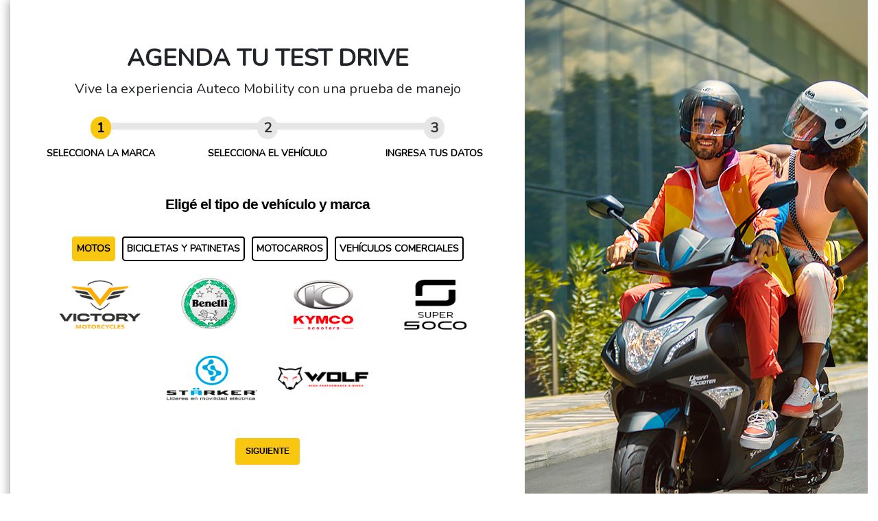

--- FILE ---
content_type: text/html; charset=UTF-8
request_url: https://testdrive.autecomobility.com/?_ga=2.104691720.963563238.1637246203-410079037.1635536504
body_size: 9728
content:
<!doctype html>
<html lang="es">
<head>
    <meta charset="utf-8">
    <meta name="viewport" content="width=device-width, initial-scale=1">
    <meta name="csrf-token" content="kXcuRwEPIdr4qWIgXAptD1gdyOyzCtwbuGQ7HNwx">
    <link rel="shortcut icon" type="image/x-icon" href="https://auteco.vteximg.com.br/arquivos/auteco-favicon.ico" />
    <title>Test drive | Auteco Mobility</title>
    <meta name="description" content="Reserva aquí una prueba de manejo para encontrar tu moto ideal Auteco Mobility y decídete por la que más vaya con tu estilo."/>
    <!-- Scripts -->
    <script src="https://testdrive.autecomobility.com/js/app.js" defer></script>
    <script src="https://testdrive.autecomobility.com/js/custom-ab.js" defer></script>
    <!-- Fonts -->
    <link rel="dns-prefetch" href="//fonts.gstatic.com">
    <style type="text/css">@font-face {font-family:Nunito;font-style:normal;font-weight:400;src:url(/cf-fonts/s/nunito/5.0.16/cyrillic/400/normal.woff2);unicode-range:U+0301,U+0400-045F,U+0490-0491,U+04B0-04B1,U+2116;font-display:swap;}@font-face {font-family:Nunito;font-style:normal;font-weight:400;src:url(/cf-fonts/s/nunito/5.0.16/latin/400/normal.woff2);unicode-range:U+0000-00FF,U+0131,U+0152-0153,U+02BB-02BC,U+02C6,U+02DA,U+02DC,U+0304,U+0308,U+0329,U+2000-206F,U+2074,U+20AC,U+2122,U+2191,U+2193,U+2212,U+2215,U+FEFF,U+FFFD;font-display:swap;}@font-face {font-family:Nunito;font-style:normal;font-weight:400;src:url(/cf-fonts/s/nunito/5.0.16/cyrillic-ext/400/normal.woff2);unicode-range:U+0460-052F,U+1C80-1C88,U+20B4,U+2DE0-2DFF,U+A640-A69F,U+FE2E-FE2F;font-display:swap;}@font-face {font-family:Nunito;font-style:normal;font-weight:400;src:url(/cf-fonts/s/nunito/5.0.16/latin-ext/400/normal.woff2);unicode-range:U+0100-02AF,U+0304,U+0308,U+0329,U+1E00-1E9F,U+1EF2-1EFF,U+2020,U+20A0-20AB,U+20AD-20CF,U+2113,U+2C60-2C7F,U+A720-A7FF;font-display:swap;}@font-face {font-family:Nunito;font-style:normal;font-weight:400;src:url(/cf-fonts/s/nunito/5.0.16/vietnamese/400/normal.woff2);unicode-range:U+0102-0103,U+0110-0111,U+0128-0129,U+0168-0169,U+01A0-01A1,U+01AF-01B0,U+0300-0301,U+0303-0304,U+0308-0309,U+0323,U+0329,U+1EA0-1EF9,U+20AB;font-display:swap;}</style>
    <!-- Styles -->
    <link href="https://testdrive.autecomobility.com/css/app.css" rel="stylesheet"/>
    <link rel="stylesheet" href="https://cdnjs.cloudflare.com/ajax/libs/OwlCarousel2/2.3.4/assets/owl.carousel.min.css" integrity="sha512-tS3S5qG0BlhnQROyJXvNjeEM4UpMXHrQfTGmbQ1gKmelCxlSEBUaxhRBj/EFTzpbP4RVSrpEikbmdJobCvhE3g==" crossorigin="anonymous" />
        <link href="https:///media.autecomobility.com/recursos/web/assets/testdrive/datepicker/css/nigran.datepicker.css"
        rel="stylesheet" />
    <link href="https://cdnjs.cloudflare.com/ajax/libs/jqueryui/1.11.4/jquery-ui.css" rel="stylesheet">
    <script src="https://code.jquery.com/jquery-3.5.1.min.js"></script>
    <!-- Hotjar Tracking Code for https://testdrive.autecomobility.com -->
    <script>
        (function(h, o, t, j, a, r) {
            h.hj = h.hj || function() {
                (h.hj.q = h.hj.q || []).push(arguments)
            };
            h._hjSettings = {
                hjid: 2346239,
                hjsv: 6
            };
            a = o.getElementsByTagName('head')[0];
            r = o.createElement('script');
            r.async = 1;
            r.src = t + h._hjSettings.hjid + j + h._hjSettings.hjsv;
            a.appendChild(r);
        })(window, document, 'https://static.hotjar.com/c/hotjar-', '.js?sv=');
    </script>
	
	<!-- Google Tag Manager -->
	<script>(function(w,d,s,l,i){w[l]=w[l]||[];w[l].push({'gtm.start':
	new Date().getTime(),event:'gtm.js'});var f=d.getElementsByTagName(s)[0],
	j=d.createElement(s),dl=l!='dataLayer'?'&l='+l:'';j.async=true;j.src=
	'https://www.googletagmanager.com/gtm.js?id='+i+dl;f.parentNode.insertBefore(j,f);
	})(window,document,'script','dataLayer','GTM-WRM657P');</script>
	<!--End Google Tag Manager -->
</head>

<body>
	<!-- Google Tag Manager (noscript) -->
	<noscript><iframe src="https://www.googletagmanager.com/ns.html?id=GTM-WRM657P"
	height="0" width="0" style="display:none;visibility:hidden"></iframe></noscript>
	<!-- End Google Tag Manager (noscript) -->
	
    <!--<div class="div-iframe">
        <iframe id="qdBlogIntegration" src="//www.autecomobility.com/blog?lid=0dff6e81-bf52-4f79-9f57-3ffcabf13995" frameborder="0" scrolling="no" style=""></iframe>
    </div>-->
    <div id="app">
        <div>            
            <div class="row" style="margin: 0;">
                <main class="col-12">
                    
    <div class="d-flex bd-highlight">
        <div class="p-2 flex-fill bd-highlight content-form">
            <h1 class="title-agenda">AGENDA TU TEST DRIVE</h1>
            <p class="desciption-head">Vive la experiencia Auteco Mobility con una prueba de manejo</p>
            <div class="row justify-content-center mt-12" >
                <form method="POST" id="formulario-crear" action="https://testdrive.autecomobility.com/testdrive-agendado" novalidate
                    autocomplete="off">
                    <input type="hidden" name="_token" value="kXcuRwEPIdr4qWIgXAptD1gdyOyzCtwbuGQ7HNwx">                    <!-- progressbar -->
                    <ul id="progressbar">
                        <li class="active">Selecciona la marca</li>
                        <li>Selecciona el Vehículo</li>
                        <li>Ingresa tus datos</li>
                    </ul>
                    <!-- progressbar -->

                    <fieldset style="margin-top:20px;">
                        <input class="brand-selected" type="hidden"/>
                        <h3 class="title-marca">Eligé el tipo de vehículo y marca</h3>
                        <ul class="nav nav-tabs tabs-tipo justify-content-center" id="myTab" role="tablist">
                            <li class="nav-item">
                                <a class="nav-link active" id="motos-tab" data-toggle="tab" href="#motos" role="tab"
                                    aria-controls="motos" aria-selected="true">MOTOS</a>
                            </li>

                            <li class="nav-item">
                                <a class="nav-link" id="patinetas-bicicletas-tab" data-toggle="tab" href="#patinetas-bicicletas" role="tab"
                                    aria-controls="patinetas-bicicletas" aria-selected="false">BICICLETAS Y PATINETAS</a>
                            </li>

                            <li class="nav-item">
                                <a class="nav-link" id="motocarros-tab" data-toggle="tab" href="#motocarros" role="tab"
                                    aria-controls="motocarros" aria-selected="false">MOTOCARROS</a>
                            </li>
                            <!--<li class="nav-item">
                                <a class="nav-link" id="autos-tab" data-toggle="tab" href="#autos" role="tab"
                                    aria-controls="autos" aria-selected="false">AUTOS</a>
                            </li>-->
                            <li class="nav-item">
                                <a class="nav-link" id="vehiculos-tab" data-toggle="tab" href="#vehiculos" role="tab"
                                    aria-controls="vehiculos" aria-selected="false">VEHÍCULOS COMERCIALES</a>
                            </li>
                        </ul>
                        <div class="tab-content" id="myTabContent">
                            <div class="tab-pane fade show active" id="motos" role="tabpanel" aria-labelledby="motos-tab">
                                <div>
                                    <div class="errorTxt"></div>
                                                                                                                                                                                                                                                                                                                                                <label>
                                                    <input type="radio" name="brand" value="1"
                                                        class="brand">
                                                    <img src="https://media.autecomobility.com/recursos/imagenes/cotizaciones/logotipo-victory-fondo-blanco.png" class="brand-img" width="160"
                                                        height="99" alt="VICTORY" title="VICTORY">
                                                </label>
                                                                                                                                                                                                                                                                                                                                                                                                                                    <label>
                                                    <input type="radio" name="brand" value="3"
                                                        class="brand">
                                                    <img src="https://media.autecomobility.com/recursos/imagenes/cotizaciones/logotipo-benelli-fondo-blanco.png" class="brand-img" width="160"
                                                        height="99" alt="BENELLI" title="BENELLI">
                                                </label>
                                                                                                                                                                                                                                                                                                                                                                                                                                    <label>
                                                    <input type="radio" name="brand" value="5"
                                                        class="brand">
                                                    <img src="https://media.autecomobility.com/recursos/imagenes/cotizaciones/logotipo-kymco-fondo-blanco.png" class="brand-img" width="160"
                                                        height="99" alt="KYMCO" title="KYMCO">
                                                </label>
                                                                                                                                                                                                                                                                                                                                                                                                                                    <label>
                                                    <input type="radio" name="brand" value="9"
                                                        class="brand">
                                                    <img src="https://media.autecomobility.com/recursos/imagenes/cotizaciones/logotipo-supersoco-fondo-blanco.png" class="brand-img" width="160"
                                                        height="99" alt="SUPER SOCO" title="SUPER SOCO">
                                                </label>
                                                                                                                                                                                                                                                                                                                                                                                                                                    <label>
                                                    <input type="radio" name="brand" value="8"
                                                        class="brand">
                                                    <img src="https://media.autecomobility.com/recursos/imagenes/cotizaciones/logotipo-starker-fondo-blanco.png" class="brand-img" width="160"
                                                        height="99" alt="STARKER" title="STARKER">
                                                </label>
                                                                                                                                                                                                                                                                                                                                                                                                                                                                                                                                                                                                                                                                                                                                                                                                                                                                                                                                                                                                                                                                                                                    <label>
                                                    <input type="radio" name="brand" value="14"
                                                        class="brand">
                                                    <img src="https://media.autecomobility.com/recursos/imagenes/cotizaciones/wolf.png" class="brand-img" width="160"
                                                        height="99" alt="WOLF" title="WOLF">
                                                </label>
                                                                                                                                                                                                                                                                                                                                                                                                                                                                                                </div>
                            </div>

                            <div class="tab-pane fade" id="patinetas-bicicletas" role="tabpanel" aria-labelledby="patinetas-bicicletas-tab">
                                <div>
                                    <div class="errorTxt"></div>
                                                                                                                                                                                                                                                                                                                                                                                                                                                                                                                                                                                                                                                                                                                                                                                                                                                                                                                                                                                                                                                                                                                                                                                                                                                                                                                                                                                                                                                                                                                                                                                                                                                                                                                <label>
                                                    <input type="radio" name="brand" value="8"
                                                        class="brand">
                                                    <img src="https://media.autecomobility.com/recursos/imagenes/cotizaciones/logotipo-starker-fondo-blanco.png" class="brand-img" width="160"
                                                        height="99" alt="STARKER" title="STARKER">
                                                </label>
                                                                                                                                                                                                                                                                                                                                                                                                                                                                                                                                                                                                                                                                                                                                                                                                                                                                                                                                                                                                                                                                                                                    <label>
                                                    <input type="radio" name="brand" value="14"
                                                        class="brand">
                                                    <img src="https://media.autecomobility.com/recursos/imagenes/cotizaciones/wolf.png" class="brand-img" width="160"
                                                        height="99" alt="WOLF" title="WOLF">
                                                </label>
                                                                                                                                                                                                                                                                                                                                                                                                                                    <label>
                                                    <input type="radio" name="brand" value="15"
                                                        class="brand">
                                                    <img src="https://media.autecomobility.com/recursos/imagenes/cotizaciones/logo-velocifero.png" class="brand-img" width="160"
                                                        height="99" alt="VELOCIFERO" title="VELOCIFERO">
                                                </label>
                                                                                                                                                        </div>
                            </div>

                            <div class="tab-pane fade" id="motocarros" role="tabpanel" aria-labelledby="motocarros-tab">
                                <div>
                                    <div class="errorTxt"></div>
                                                                                                                                                                                                                                                                                                                                                                                                                                                                                                                                                                                                                                                                                                                                                                                                                                                                                                                                                                                                                                                                                                                                                                                                                                                                                                                                                                                                                                                                                                                                                                                                                                                                                                                                                                                                                                                                                                                                                                                                                                                        <label>
                                                    <input type="radio" name="brand" value="6"
                                                        class="brand">
                                                    <img src="https://media.autecomobility.com/recursos/imagenes/cotizaciones/logotipo-piaggio-fondo-blanco.png" class="brand-img" width="160"
                                                        height="99" alt="PIAGGIO" title="PIAGGIO">
                                                </label>
                                                                                                                                                                                                                                                                                                                                                                                                                                    <label>
                                                    <input type="radio" name="brand" value="7"
                                                        class="brand">
                                                    <img src="https://media.autecomobility.com/recursos/imagenes/cotizaciones/logotipo-ceronte-fondo-blanco.png" class="brand-img" width="160"
                                                        height="99" alt="CERONTE" title="CERONTE">
                                                </label>
                                                                                                                                                                                                                                                                                                                                                                                                                                                                                                                                                                                                                                                                                                                                                                                                                                        </div>
                            </div>

                            <div class="tab-pane fade" id="autos" role="tabpanel" aria-labelledby="autos-tab">
                                <div>
                                    <div class="errorTxt"></div>
                                                                                                                                                                                                                                                                                                                                                                                                                                                                                                                                                                                                                                                                                                                                                                                                                                                                                                                                                                                                                                                                                                                                                                                                                                                                                                                                                                                                                                                                                                                                                                                                                                                                                                                                                                                                                                                                                                                                                                                                                                                                                                                                                                                                                                                                                                                                                                                                                                                                                                                                                                                                                                                                                                                                                                                                                                                                                                                                                                                                                                                                                                                                            </div>
                            </div>

                            <div class="tab-pane fade" id="vehiculos" role="tabpanel" aria-labelledby="vehiculos-tab">
                                <div>
                                    <div class="errorTxt"></div>
                                                                                                                                                                                                                                                                                                                                                                                                                                                                                                                                                                                                                                                                                                                                                                                                                                                                                                                                                                                                                                                                                                                                                                                                                                                                                                                                                                                                                                                                                                                                                                                                                                                                                                                                                                                                                                                                                                                                                                                                                                                        <label>
                                                    <input type="radio" name="brand" value="6"
                                                        class="brand">
                                                    <img src="https://media.autecomobility.com/recursos/imagenes/cotizaciones/logotipo-piaggio-fondo-blanco.png" class="brand-img" width="160"
                                                        height="99" alt="PIAGGIO" title="PIAGGIO">
                                                </label>
                                                                                                                                                                                                                                                                                                                                                                                                                                    <label>
                                                    <input type="radio" name="brand" value="7"
                                                        class="brand">
                                                    <img src="https://media.autecomobility.com/recursos/imagenes/cotizaciones/logotipo-ceronte-fondo-blanco.png" class="brand-img" width="160"
                                                        height="99" alt="CERONTE" title="CERONTE">
                                                </label>
                                                                                                                                                                                                                                                                                                                                                                                                                                                                                                                                                                                                                                                                                                                                                                                                                                        </div>
                            </div>
                        </div>
                        <div class="content-loading loading-brands">
                            <img src="http://media.autecomobility.com/recursos/web/assets/testdrive/loading.gif"
                                width="30" />
                            <label>Cargando</label>
                        </div>
                        <input type="button" name="next" class="next action-button" value="SIGUIENTE" />
                    </fieldset>

                    <fieldset>
                        <div class="errorTxt"></div>
                        <div class="content-loading">
                            <img src="http://media.autecomobility.com/recursos/web/assets/testdrive/loading.gif"
                                width="80" />
                            <label>Cargando Vehiculos...</label>
                        </div>
                        <div class="content-vehiculos">
                            <div class="slider-vehiculos slider-vehiculos owl-carousel owl-theme owl-loaded owl-drag">
                                                                    <div class='card' data-id="1">
                                        <label class=''>
                                            <input type='radio' name='vehicule' value='1'
                                                class='vehicule'>
                                                                                                                                                <img src='https://auteco.vteximg.com.br/arquivos/ids/219605/moto_victory_black_verde-army_-negro-matel_2022_foto01.png'/>
                                                                                                                                                                                                                                                                                                <p class='card-text' style='text-align:center; margin:10px 0;'><strong>
                                                            VICTORY BLACK</strong>
                                                    </p>
                                                                                                                                    </label>
                                    </div>
                                                                    <div class='card' data-id="2">
                                        <label class=''>
                                            <input type='radio' name='vehicule' value='2'
                                                class='vehicule'>
                                                                                                                                                <img src='https://auteco.vteximg.com.br/arquivos/ids/211636/moto_victory_mrx125_gris_rojo_2022_foto02.jpg'/>
                                                                                                                                                                                                                                                                                                <p class='card-text' style='text-align:center; margin:10px 0;'><strong>
                                                            VICTORY MRX 125</strong>
                                                    </p>
                                                                                                                                    </label>
                                    </div>
                                                                    <div class='card' data-id="3">
                                        <label class=''>
                                            <input type='radio' name='vehicule' value='3'
                                                class='vehicule'>
                                                                                                                                                <img src='https://auteco.vteximg.com.br/arquivos/ids/220256/moto_victory_mrx150_negro_azul_2022_foto01.png?v=637999924158000000'/>
                                                                                                                                                                                                                                                                                                <p class='card-text' style='text-align:center; margin:10px 0;'><strong>
                                                            VICTORY MRX 150</strong>
                                                    </p>
                                                                                                                                    </label>
                                    </div>
                                                                    <div class='card' data-id="4">
                                        <label class=''>
                                            <input type='radio' name='vehicule' value='4'
                                                class='vehicule'>
                                                                                                                                                <img src='https://auteco.vteximg.com.br/arquivos/ids/209979-1000-1000/moto_victory_advancer125_negro_azul_2022_foto01.png'/>
                                                                                                                                                                                                                                                                                                <p class='card-text' style='text-align:center; margin:10px 0;'><strong>
                                                            VICTORY ADVANCE 125</strong>
                                                    </p>
                                                                                                                                    </label>
                                    </div>
                                                                    <div class='card' data-id="5">
                                        <label class=''>
                                            <input type='radio' name='vehicule' value='5'
                                                class='vehicule'>
                                                                                                                                                <img src='https://media.autecomobility.com/recursos/web/assets/testdrive/producto/Victorty-zs-125-moto.jpg'/>
                                                                                                                                                                                                                                                                                                <p class='card-text' style='text-align:center; margin:10px 0;'><strong>
                                                            VICTORY ZS 125</strong>
                                                    </p>
                                                                                                                                    </label>
                                    </div>
                                                                    <div class='card' data-id="6">
                                        <label class=''>
                                            <input type='radio' name='vehicule' value='6'
                                                class='vehicule'>
                                                                                                                                                <img src='https://auteco.vteximg.com.br/arquivos/ids/220060-1000-1000/moto_victory_life125_azul_2022_foto01.png'/>
                                                                                                                                                                                                                                                                                                <p class='card-text' style='text-align:center; margin:10px 0;'><strong>
                                                            VICTORY LIFE</strong>
                                                    </p>
                                                                                                                                    </label>
                                    </div>
                                                                    <div class='card' data-id="7">
                                        <label class=''>
                                            <input type='radio' name='vehicule' value='7'
                                                class='vehicule'>
                                                                                                                                                <img src='https://auteco.vteximg.com.br/arquivos/ids/218660-1000-1000/moto_victory_nitro125_negro_azul_2022_foto01.png'/>
                                                                                                                                                                                                                                                                                                <p class='card-text' style='text-align:center; margin:10px 0;'><strong>
                                                            VICTORY NITRO 125</strong>
                                                    </p>
                                                                                                                                    </label>
                                    </div>
                                                                    <div class='card' data-id="8">
                                        <label class=''>
                                            <input type='radio' name='vehicule' value='8'
                                                class='vehicule'>
                                                                                                                                                <img src='https://auteco.vteximg.com.br/arquivos/ids/219529-1000-1000/moto_victory_nitro151_negro_azul_2022_foto01.png'/>
                                                                                                                                                                                                                                                                                                <p class='card-text' style='text-align:center; margin:10px 0;'><strong>
                                                            VICTORY NITRO 151R</strong>
                                                    </p>
                                                                                                                                    </label>
                                    </div>
                                                                    <div class='card' data-id="9">
                                        <label class=''>
                                            <input type='radio' name='vehicule' value='9'
                                                class='vehicule'>
                                                                                                                                                <img src='https://auteco.vteximg.com.br/arquivos/ids/206289-1000-1000/moto_victory_switch_blanco_verde_2021_foto1.png'/>
                                                                                                                                                                                                                                                                                                <p class='card-text' style='text-align:center; margin:10px 0;'><strong>
                                                            VICTORY SWITCH 150</strong>
                                                    </p>
                                                                                                                                    </label>
                                    </div>
                                                                    <div class='card' data-id="10">
                                        <label class=''>
                                            <input type='radio' name='vehicule' value='10'
                                                class='vehicule'>
                                                                                                                                                <img src='https://auteco.vteximg.com.br/arquivos/ids/218559-1000-1000/moto_victory_onest100_radios_negro_gris_2022_foto01.png?v=637922831235900000'/>
                                                                                                                                                                                                                                                                                                <p class='card-text' style='text-align:center; margin:10px 0;'><strong>
                                                            VICTORY ONE ST 100</strong>
                                                    </p>
                                                                                                                                    </label>
                                    </div>
                                                                    <div class='card' data-id="11">
                                        <label class=''>
                                            <input type='radio' name='vehicule' value='11'
                                                class='vehicule'>
                                                                                                                                                <img src='https://auteco.vteximg.com.br/arquivos/ids/200156-1000-1000/moto_victory_onest100_negro_azul_2020_foto1.png'/>
                                                                                                                                                                                                                                                                                                <p class='card-text' style='text-align:center; margin:10px 0;'><strong>
                                                            VICTORY ONE ST 110 SILVER</strong>
                                                    </p>
                                                                                                                                    </label>
                                    </div>
                                                                    <div class='card' data-id="12">
                                        <label class=''>
                                            <input type='radio' name='vehicule' value='12'
                                                class='vehicule'>
                                                                                                                                                <img src='https://auteco.vteximg.com.br/arquivos/ids/216268/moto_kymco_agillity125_go_azul_petroleo_2022_foto01.png'/>
                                                                                                                                                                                                                                                                                                <p class='card-text' style='text-align:center; margin:10px 0;'><strong>
                                                            KYMCO AGILITY GO</strong>
                                                    </p>
                                                                                                                                    </label>
                                    </div>
                                                                    <div class='card' data-id="13">
                                        <label class=''>
                                            <input type='radio' name='vehicule' value='13'
                                                class='vehicule'>
                                                                                                                                                <img src='https://media.autecomobility.com/recursos/web/assets/testdrive/producto/agility-urban-s.jpg'/>
                                                                                                                                                                                                                                                                                                <p class='card-text' style='text-align:center; margin:10px 0;'><strong>
                                                            KYMCO URBAN S</strong>
                                                    </p>
                                                                                                                                    </label>
                                    </div>
                                                                    <div class='card' data-id="14">
                                        <label class=''>
                                            <input type='radio' name='vehicule' value='14'
                                                class='vehicule'>
                                                                                                                                                <img src='https://auteco.vteximg.com.br/arquivos/ids/209866/moto_victory_bomber125_azul_2021_foto01.png'/>
                                                                                                                                                                                                                                                                                                <p class='card-text' style='text-align:center; margin:10px 0;'><strong>
                                                            VICTORY BOMBER 125</strong>
                                                    </p>
                                                                                                                                    </label>
                                    </div>
                                                                    <div class='card' data-id="15">
                                        <label class=''>
                                            <input type='radio' name='vehicule' value='15'
                                                class='vehicule'>
                                                                                                                                                <img src='https://auteco.vteximg.com.br/arquivos/ids/213781/moto_benelli_TNT150i_negro_2021_foto2.jpg'/>
                                                                                                                                                                                                                                                                                                <p class='card-text' style='text-align:center; margin:10px 0;'><strong>
                                                            BENELLI TNT 150I</strong>
                                                    </p>
                                                                                                                                    </label>
                                    </div>
                                                                    <div class='card' data-id="16">
                                        <label class=''>
                                            <input type='radio' name='vehicule' value='16'
                                                class='vehicule'>
                                                                                                                                                <img src='https://auteco.vteximg.com.br/arquivos/ids/219050/moto-benelli-180s-rojo-2022-foto1.png'/>
                                                                                                                                                                                                                                                                                                <p class='card-text' style='text-align:center; margin:10px 0;'><strong>
                                                            BENELLI 180S</strong>
                                                    </p>
                                                                                                                                    </label>
                                    </div>
                                                                    <div class='card' data-id="25">
                                        <label class=''>
                                            <input type='radio' name='vehicule' value='25'
                                                class='vehicule'>
                                                                                                                                                <img src='https://media.autecomobility.com/recursos/web/assets/testdrive/producto/moto_electrica_reactor_negro_Azul_2020_producto.png'/>
                                                                                                                                                                                                                                                                                                <p class='card-text' style='text-align:center; margin:10px 0;'><strong>
                                                            STARKER REACTOR</strong>
                                                    </p>
                                                                                                                                    </label>
                                    </div>
                                                                    <div class='card' data-id="26">
                                        <label class=''>
                                            <input type='radio' name='vehicule' value='26'
                                                class='vehicule'>
                                                                                                                                                <img src='https://media.autecomobility.com/recursos/web/assets/testdrive/producto/moto_electrica_Avanti_2-0_Gris_2020_Producto.png'/>
                                                                                                                                                                                                                                                                                                <p class='card-text' style='text-align:center; margin:10px 0;'><strong>
                                                            STARKER AVANTI 2.0</strong>
                                                    </p>
                                                                                                                                    </label>
                                    </div>
                                                                    <div class='card' data-id="27">
                                        <label class=''>
                                            <input type='radio' name='vehicule' value='27'
                                                class='vehicule'>
                                                                                                                                                <img src='https://media.autecomobility.com/recursos/web/assets/testdrive/producto/moto_electrica_E3_Gris_Azul_2020_Producto.png'/>
                                                                                                                                                                                                                                                                                                <p class='card-text' style='text-align:center; margin:10px 0;'><strong>
                                                            STARKER E3</strong>
                                                    </p>
                                                                                                                                    </label>
                                    </div>
                                                                    <div class='card' data-id="28">
                                        <label class=''>
                                            <input type='radio' name='vehicule' value='28'
                                                class='vehicule'>
                                                                                                                                                <img src='https://media.autecomobility.com/recursos/web/assets/testdrive/producto/moto_electrica_Skuty_sport_naranja_2020_Producto.png'/>
                                                                                                                                                                                                                                                                                                <p class='card-text' style='text-align:center; margin:10px 0;'><strong>
                                                            STARKER SKUTY SPORT</strong>
                                                    </p>
                                                                                                                                    </label>
                                    </div>
                                                                    <div class='card' data-id="30">
                                        <label class=''>
                                            <input type='radio' name='vehicule' value='30'
                                                class='vehicule'>
                                                                                                                                                <img src='https://media.autecomobility.com/recursos/web/assets/testdrive/producto/patineta_electrica_lite_negro_2020_imagen-producto.png'/>
                                                                                                                                                                                                                                                                                                <p class='card-text' style='text-align:center; margin:10px 0;'><strong>
                                                            STARKER LITE</strong>
                                                    </p>
                                                                                                                                    </label>
                                    </div>
                                                                    <div class='card' data-id="31">
                                        <label class=''>
                                            <input type='radio' name='vehicule' value='31'
                                                class='vehicule'>
                                                                                                                                                <img src='https://media.autecomobility.com/recursos/web/assets/testdrive/producto/Patineta_electrica_S1_negro_2020_Producto.png'/>
                                                                                                                                                                                                                                                                                                <p class='card-text' style='text-align:center; margin:10px 0;'><strong>
                                                            STARKER S1</strong>
                                                    </p>
                                                                                                                                    </label>
                                    </div>
                                                                    <div class='card' data-id="32">
                                        <label class=''>
                                            <input type='radio' name='vehicule' value='32'
                                                class='vehicule'>
                                                                                                                                                <img src='https://media.autecomobility.com/recursos/web/assets/testdrive/producto/Bicicleta_electrica_T_Flex_pro_negro_azul_2020_Producto.png'/>
                                                                                                                                                                                                                                                                                                <p class='card-text' style='text-align:center; margin:10px 0;'><strong>
                                                            STARKER T-FLEX PRO</strong>
                                                    </p>
                                                                                                                                    </label>
                                    </div>
                                                                    <div class='card' data-id="33">
                                        <label class=''>
                                            <input type='radio' name='vehicule' value='33'
                                                class='vehicule'>
                                                                                                                                                <img src='https://media.autecomobility.com/recursos/web/assets/testdrive/producto/Bicicleta_electrica_Urban_St_negro_azul_2020_Producto.png'/>
                                                                                                                                                                                                                                                                                                <p class='card-text' style='text-align:center; margin:10px 0;'><strong>
                                                            STARKER URBAN ST</strong>
                                                    </p>
                                                                                                                                    </label>
                                    </div>
                                                                    <div class='card' data-id="34">
                                        <label class=''>
                                            <input type='radio' name='vehicule' value='34'
                                                class='vehicule'>
                                                                                                                                                <img src='https://media.autecomobility.com/recursos/web/assets/testdrive/producto/Bicicleta_electrica_Sport_2-0_negro_azul_2020_Producto.png'/>
                                                                                                                                                                                                                                                                                                <p class='card-text' style='text-align:center; margin:10px 0;'><strong>
                                                            STARKER SPORT 2.0</strong>
                                                    </p>
                                                                                                                                    </label>
                                    </div>
                                                                    <div class='card' data-id="45">
                                        <label class=''>
                                            <input type='radio' name='vehicule' value='45'
                                                class='vehicule'>
                                                                                                                                                <img src='https://media.autecomobility.com/recursos/web/assets/testdrive/producto/imagen_tc_max_testdrive.png'/>
                                                                                                                                                                                                                                                                                                <p class='card-text' style='text-align:center; margin:10px 0;'><strong>
                                                            SUPER SOCO TC MAX</strong>
                                                    </p>
                                                                                                                                    </label>
                                    </div>
                                                                    <div class='card' data-id="46">
                                        <label class=''>
                                            <input type='radio' name='vehicule' value='46'
                                                class='vehicule'>
                                                                                                                                                <img src='https://media.autecomobility.com/recursos/web/assets/testdrive/producto/moto_electrica_Tc1900_Negro_2020_Producto.png'/>
                                                                                                                                                                                                                                                                                                <p class='card-text' style='text-align:center; margin:10px 0;'><strong>
                                                            SUPER SOCO TC 1900</strong>
                                                    </p>
                                                                                                                                    </label>
                                    </div>
                                                                    <div class='card' data-id="47">
                                        <label class=''>
                                            <input type='radio' name='vehicule' value='47'
                                                class='vehicule'>
                                                                                                                                                <img src='https://media.autecomobility.com/recursos/web/assets/testdrive/producto/moto_electrica_SuperSoco_Ts1200_Blanca_2020_Producto.png'/>
                                                                                                                                                                                                                                                                                                <p class='card-text' style='text-align:center; margin:10px 0;'><strong>
                                                            SUPER SOCO TS 1200</strong>
                                                    </p>
                                                                                                                                    </label>
                                    </div>
                                                                    <div class='card' data-id="48">
                                        <label class=''>
                                            <input type='radio' name='vehicule' value='48'
                                                class='vehicule'>
                                                                                                                                                <img src='https://media.autecomobility.com/recursos/web/assets/testdrive/producto/Victorty-One-ST-100-silver-moto.jpg'/>
                                                                                                                                                                                                                                                                                                <p class='card-text' style='text-align:center; margin:10px 0;'><strong>
                                                            VICTORY ONE ST 100 SILVER</strong>
                                                    </p>
                                                                                                                                    </label>
                                    </div>
                                                                    <div class='card' data-id="49">
                                        <label class=''>
                                            <input type='radio' name='vehicule' value='49'
                                                class='vehicule'>
                                                                                                                                                <img src='https://media.autecomobility.com/recursos/web/assets/testdrive/producto/Victorty-bomber-150-moto.jpg'/>
                                                                                                                                                                                                                                                                                                <p class='card-text' style='text-align:center; margin:10px 0;'><strong>
                                                            VICTORY BOMBER 150</strong>
                                                    </p>
                                                                                                                                    </label>
                                    </div>
                                                                    <div class='card' data-id="50">
                                        <label class=''>
                                            <input type='radio' name='vehicule' value='50'
                                                class='vehicule'>
                                                                                                                                                <img src='https://media.autecomobility.com/recursos/web/assets/testdrive/producto/Victorty-Life-Pack-125-moto.jpg'/>
                                                                                                                                                                                                                                                                                                <p class='card-text' style='text-align:center; margin:10px 0;'><strong>
                                                            VICTORY LIFE PACK</strong>
                                                    </p>
                                                                                                                                    </label>
                                    </div>
                                                                    <div class='card' data-id="51">
                                        <label class=''>
                                            <input type='radio' name='vehicule' value='51'
                                                class='vehicule'>
                                                                                                                                                <img src='https://media.autecomobility.com/recursos/web/assets/testdrive/producto/Kymco_AgilityFusion_imag_ppal.jpg'/>
                                                                                                                                                                                                                                                                                                <p class='card-text' style='text-align:center; margin:10px 0;'><strong>
                                                            KYMCO AGILITY FUSION</strong>
                                                    </p>
                                                                                                                                    </label>
                                    </div>
                                                                    <div class='card' data-id="52">
                                        <label class=''>
                                            <input type='radio' name='vehicule' value='52'
                                                class='vehicule'>
                                                                                                                                                <img src='https://media.autecomobility.com/recursos/web/assets/testdrive/producto/Kymco_AgilityAllNewJA_773x444.jpg'/>
                                                                                                                                                                                                                                                                                                <p class='card-text' style='text-align:center; margin:10px 0;'><strong>
                                                            KYMCO AGILITY ALL NEW</strong>
                                                    </p>
                                                                                                                                    </label>
                                    </div>
                                                                    <div class='card' data-id="53">
                                        <label class=''>
                                            <input type='radio' name='vehicule' value='53'
                                                class='vehicule'>
                                                                                                                                                <img src='https://media.autecomobility.com/recursos/web/assets/testdrive/producto/Kymco_AgilityAllNew_PROJA_773x444.jpg'/>
                                                                                                                                                                                                                                                                                                <p class='card-text' style='text-align:center; margin:10px 0;'><strong>
                                                            KYMCO AGILITY ALL NEW PRO</strong>
                                                    </p>
                                                                                                                                    </label>
                                    </div>
                                                                    <div class='card' data-id="54">
                                        <label class=''>
                                            <input type='radio' name='vehicule' value='54'
                                                class='vehicule'>
                                                                                                                                                <img src='https://media.autecomobility.com/recursos/web/assets/testdrive/producto/moto_electrica_Thunder_negro_Azul_2020_producto.png'/>
                                                                                                                                                                                                                                                                                                <p class='card-text' style='text-align:center; margin:10px 0;'><strong>
                                                            STARKER THUNDER 1500</strong>
                                                    </p>
                                                                                                                                    </label>
                                    </div>
                                                                    <div class='card' data-id="55">
                                        <label class=''>
                                            <input type='radio' name='vehicule' value='55'
                                                class='vehicule'>
                                                                                                                                                <img src='https://media.autecomobility.com/recursos/web/assets/testdrive/producto/trk251Web_Benelli_4.jpg'/>
                                                                                                                                                                                                                                                                                                <p class='card-text' style='text-align:center; margin:10px 0;'><strong>
                                                            BENELLI TRK 251</strong>
                                                    </p>
                                                                                                                                    </label>
                                    </div>
                                                                    <div class='card' data-id="56">
                                        <label class=''>
                                            <input type='radio' name='vehicule' value='56'
                                                class='vehicule'>
                                                                                                                                                <img src='https://media.autecomobility.com/recursos/web/assets/testdrive/producto/leoncino500trailWeb_Benelli_4.jpg'/>
                                                                                                                                                                                                                                                                                                <p class='card-text' style='text-align:center; margin:10px 0;'><strong>
                                                            BENELLI LEONCINO 500 TRAIL</strong>
                                                    </p>
                                                                                                                                    </label>
                                    </div>
                                                                    <div class='card' data-id="57">
                                        <label class=''>
                                            <input type='radio' name='vehicule' value='57'
                                                class='vehicule'>
                                                                                                                                                <img src='https://media.autecomobility.com/recursos/web/assets/testdrive/producto/moto_electrica_Trotter_blanco_Verde_2020_Producto.png'/>
                                                                                                                                                                                                                                                                                                <p class='card-text' style='text-align:center; margin:10px 0;'><strong>
                                                            STARKER TROTTER</strong>
                                                    </p>
                                                                                                                                    </label>
                                    </div>
                                                                    <div class='card' data-id="58">
                                        <label class=''>
                                            <input type='radio' name='vehicule' value='58'
                                                class='vehicule'>
                                                                                                                                                <img src='https://media.autecomobility.com/recursos/web/assets/testdrive/producto/Kawasaki_VersysX300ABSJA_773x444.jpg'/>
                                                                                                                                                                                                                                                                                                <p class='card-text' style='text-align:center; margin:10px 0;'><strong>
                                                            KAWASAKI VERSYS X 300 ABS</strong>
                                                    </p>
                                                                                                                                    </label>
                                    </div>
                                                                    <div class='card' data-id="59">
                                        <label class=''>
                                            <input type='radio' name='vehicule' value='59'
                                                class='vehicule'>
                                                                                                                                                <img src='https://media.autecomobility.com/recursos/marcas/benelli/tnt25n/tnt25nWeb_Benelli_4.jpg'/>
                                                                                                                                                                                                                                                                                                <p class='card-text' style='text-align:center; margin:10px 0;'><strong>
                                                            BENELLI TNT 25N</strong>
                                                    </p>
                                                                                                                                    </label>
                                    </div>
                                                                    <div class='card' data-id="60">
                                        <label class=''>
                                            <input type='radio' name='vehicule' value='60'
                                                class='vehicule'>
                                                                                                                                                <img src='https://media.autecomobility.com/recursos/web/assets/testdrive/producto/apecity-imagen-ppal-2021.jpg'/>
                                                                                                                                                                                                                                                                                                <p class='card-text' style='text-align:center; margin:10px 0;'><strong>
                                                            PIAGGIO APE CITY</strong>
                                                    </p>
                                                                                                                                    </label>
                                    </div>
                                                                    <div class='card' data-id="61">
                                        <label class=''>
                                            <input type='radio' name='vehicule' value='61'
                                                class='vehicule'>
                                                                                                                                                <img src='https://media.autecomobility.com/recursos/web/assets/testdrive/producto/ape-autoplus-imagen-ppal.jpg'/>
                                                                                                                                                                                                                                                                                                <p class='card-text' style='text-align:center; margin:10px 0;'><strong>
                                                            PIAGGIO APE AUTO PLUS</strong>
                                                    </p>
                                                                                                                                    </label>
                                    </div>
                                                                    <div class='card' data-id="64">
                                        <label class=''>
                                            <input type='radio' name='vehicule' value='64'
                                                class='vehicule'>
                                                                                                                                                <img src='https://media.autecomobility.com/recursos/web/assets/testdrive/producto/imagen-ppal-apecityextra.jpg'/>
                                                                                                                                                                                                                                                                                                <p class='card-text' style='text-align:center; margin:10px 0;'><strong>
                                                            PIAGGIO APE CITY XTRA</strong>
                                                    </p>
                                                                                                                                    </label>
                                    </div>
                                                                    <div class='card' data-id="65">
                                        <label class=''>
                                            <input type='radio' name='vehicule' value='65'
                                                class='vehicule'>
                                                                                                                                                <img src='https://media.autecomobility.com/recursos/web/assets/testdrive/producto/imagen-ppal-producto-tricargo-200.jpg'/>
                                                                                                                                                                                                                                                                                                <p class='card-text' style='text-align:center; margin:10px 0;'><strong>
                                                            CERONTE TRICARGO 200</strong>
                                                    </p>
                                                                                                                                    </label>
                                    </div>
                                                                    <div class='card' data-id="66">
                                        <label class=''>
                                            <input type='radio' name='vehicule' value='66'
                                                class='vehicule'>
                                                                                                                                                <img src='https://media.autecomobility.com/recursos/web/assets/testdrive/producto/imagen-ppal-stark-4.0t.jpg'/>
                                                                                                                                                                                                                                                                                                <p class='card-text' style='text-align:center; margin:10px 0;'><strong>
                                                            CAMIÓN STARK E-CARGO 4.0T</strong>
                                                    </p>
                                                                                                                                    </label>
                                    </div>
                                                                    <div class='card' data-id="67">
                                        <label class=''>
                                            <input type='radio' name='vehicule' value='67'
                                                class='vehicule'>
                                                                                                                                                <img src='https://media.autecomobility.com/recursos/web/assets/testdrive/producto/imagen-ppal-e-cargo2.3t.jpg'/>
                                                                                                                                                                                                                                                                                                <p class='card-text' style='text-align:center; margin:10px 0;'><strong>
                                                            CAMIÓN DONGFENG E-CARGO 2.3T</strong>
                                                    </p>
                                                                                                                                    </label>
                                    </div>
                                                                    <div class='card' data-id="68">
                                        <label class=''>
                                            <input type='radio' name='vehicule' value='68'
                                                class='vehicule'>
                                                                                                                                                <img src='https://media.autecomobility.com/recursos/web/assets/testdrive/producto/e-cargo-1-0t-imagen-ppal-2021.jpg'/>
                                                                                                                                                                                                                                                                                                <p class='card-text' style='text-align:center; margin:10px 0;'><strong>
                                                            VAN DONGFENG E-CARGO 1.0T</strong>
                                                    </p>
                                                                                                                                    </label>
                                    </div>
                                                                    <div class='card' data-id="69">
                                        <label class=''>
                                            <input type='radio' name='vehicule' value='69'
                                                class='vehicule'>
                                                                                                                                                <img src='https://media.autecomobility.com/recursos/web/assets/testdrive/producto/imagen-ppal-minitruckx100-2021.jpg'/>
                                                                                                                                                                                                                                                                                                <p class='card-text' style='text-align:center; margin:10px 0;'><strong>
                                                            CAMIÓN JAC X100</strong>
                                                    </p>
                                                                                                                                    </label>
                                    </div>
                                                                    <div class='card' data-id="70">
                                        <label class=''>
                                            <input type='radio' name='vehicule' value='70'
                                                class='vehicule'>
                                                                                                                                                <img src='https://media.autecomobility.com/recursos/web/assets/testdrive/producto/imagen-ppal-jac-sunray-2021.jpg'/>
                                                                                                                                                                                                                                                                                                <p class='card-text' style='text-align:center; margin:10px 0;'><strong>
                                                            VAN JAC SUNRAY EV</strong>
                                                    </p>
                                                                                                                                    </label>
                                    </div>
                                                                    <div class='card' data-id="71">
                                        <label class=''>
                                            <input type='radio' name='vehicule' value='71'
                                                class='vehicule'>
                                                                                                                                                <img src='https://media.autecomobility.com/recursos/web/assets/testdrive/producto/imagen-ppal-d2s-2021.jpg'/>
                                                                                                                                                                                                                                                                                                <p class='card-text' style='text-align:center; margin:10px 0;'><strong>
                                                            CUADRICICLO ZD D2S</strong>
                                                    </p>
                                                                                                                                    </label>
                                    </div>
                                                                    <div class='card' data-id="74">
                                        <label class=''>
                                            <input type='radio' name='vehicule' value='74'
                                                class='vehicule'>
                                                                                                                                                <img src='https://media.autecomobility.com/recursos/marcas/victory/shock/Victorty-Shok-imagen-ppal.jpg'/>
                                                                                                                                                                                                                                                                                                <p class='card-text' style='text-align:center; margin:10px 0;'><strong>
                                                            VICTORY SHOCK</strong>
                                                    </p>
                                                                                                                                    </label>
                                    </div>
                                                                    <div class='card' data-id="75">
                                        <label class=''>
                                            <input type='radio' name='vehicule' value='75'
                                                class='vehicule'>
                                                                                                                                                <img src='https://media.autecomobility.com/recursos/interna-productos/victory/one/Victorty-one-100-moto.jpg'/>
                                                                                                                                                                                                                                                                                                <p class='card-text' style='text-align:center; margin:10px 0;'><strong>
                                                            VICTORY ONE MP</strong>
                                                    </p>
                                                                                                                                    </label>
                                    </div>
                                                                    <div class='card' data-id="76">
                                        <label class=''>
                                            <input type='radio' name='vehicule' value='76'
                                                class='vehicule'>
                                                                                                                                                <img src='https://media.autecomobility.com/recursos/marcas/victory/mrx-125-camo/mrx125camo-imagen-ppal.jpg'/>
                                                                                                                                                                                                                                                                                                <p class='card-text' style='text-align:center; margin:10px 0;'><strong>
                                                            VICTORY MRX 125 CAMO</strong>
                                                    </p>
                                                                                                                                    </label>
                                    </div>
                                                                    <div class='card' data-id="77">
                                        <label class=''>
                                            <input type='radio' name='vehicule' value='77'
                                                class='vehicule'>
                                                                                                                                                <img src='https://media.autecomobility.com/recursos/marcas/victory/mrx-150-camo/mrx150camo-imagen-ppal.jpg'/>
                                                                                                                                                                                                                                                                                                <p class='card-text' style='text-align:center; margin:10px 0;'><strong>
                                                            VICTORY MRX 150 CAMO</strong>
                                                    </p>
                                                                                                                                    </label>
                                    </div>
                                                                    <div class='card' data-id="78">
                                        <label class=''>
                                            <input type='radio' name='vehicule' value='78'
                                                class='vehicule'>
                                                                                                                                                <img src='https://media.autecomobility.com/recursos/marcas/victory/one-st-100-cargo/one-st-100-cargo-imagen-ppal.jpg'/>
                                                                                                                                                                                                                                                                                                <p class='card-text' style='text-align:center; margin:10px 0;'><strong>
                                                            VICTORY ONE ST 100 CARGO</strong>
                                                    </p>
                                                                                                                                    </label>
                                    </div>
                                                                    <div class='card' data-id="79">
                                        <label class=''>
                                            <input type='radio' name='vehicule' value='79'
                                                class='vehicule'>
                                                                                                                                                <img src='https://media.autecomobility.com/recursos/marcas/victory/bold/bold-imagen-ppal.jpg'/>
                                                                                                                                                                                                                                                                                                <p class='card-text' style='text-align:center; margin:10px 0;'><strong>
                                                            VICTORY BOLD</strong>
                                                    </p>
                                                                                                                                    </label>
                                    </div>
                                                                    <div class='card' data-id="80">
                                        <label class=''>
                                            <input type='radio' name='vehicule' value='80'
                                                class='vehicule'>
                                                                                                                                                <img src='https://media.autecomobility.com/recursos/marcas/victory/one-mp-silver/one-mp-silver-2021-imagen-ppal.jpg'/>
                                                                                                                                                                                                                                                                                                <p class='card-text' style='text-align:center; margin:10px 0;'><strong>
                                                            VICTORY ONE MP SILVER</strong>
                                                    </p>
                                                                                                                                    </label>
                                    </div>
                                                                    <div class='card' data-id="81">
                                        <label class=''>
                                            <input type='radio' name='vehicule' value='81'
                                                class='vehicule'>
                                                                                                                                                <img src='https://media.autecomobility.com/recursos/marcas/victory/venom-250/Victorty-Venom-250-imagen-ppal.jpg'/>
                                                                                                                                                                                                                                                                                                <p class='card-text' style='text-align:center; margin:10px 0;'><strong>
                                                            VICTORY VENOM 250</strong>
                                                    </p>
                                                                                                                                    </label>
                                    </div>
                                                                    <div class='card' data-id="84">
                                        <label class=''>
                                            <input type='radio' name='vehicule' value='84'
                                                class='vehicule'>
                                                                                                                                                <img src='https://media.autecomobility.com/recursos/marcas/wolf/iberian/wolf-iberian-imagen-ppal.jpg'/>
                                                                                                                                                                                                                                                                                                <p class='card-text' style='text-align:center; margin:10px 0;'><strong>
                                                            BICICLETA ELÉCTRICA WOLF IBERIAN</strong>
                                                    </p>
                                                                                                                                    </label>
                                    </div>
                                                                    <div class='card' data-id="85">
                                        <label class=''>
                                            <input type='radio' name='vehicule' value='85'
                                                class='vehicule'>
                                                                                                                                                <img src='https://media.autecomobility.com/recursos/marcas/wolf/tibetan/wolf-tibetan-imagen-ppal.jpg'/>
                                                                                                                                                                                                                                                                                                <p class='card-text' style='text-align:center; margin:10px 0;'><strong>
                                                            BICICLETA ELÉCTRICA WOLF TIBETAN</strong>
                                                    </p>
                                                                                                                                    </label>
                                    </div>
                                                                    <div class='card' data-id="86">
                                        <label class=''>
                                            <input type='radio' name='vehicule' value='86'
                                                class='vehicule'>
                                                                                                                                                <img src='https://media.autecomobility.com/recursos/marcas/wolf/rufus/rufus-imagen-principal.jpg'/>
                                                                                                                                                                                                                                                                                                <p class='card-text' style='text-align:center; margin:10px 0;'><strong>
                                                            BICICLETA ELÉCTRICA WOLF RUFUS</strong>
                                                    </p>
                                                                                                                                    </label>
                                    </div>
                                                                    <div class='card' data-id="87">
                                        <label class=''>
                                            <input type='radio' name='vehicule' value='87'
                                                class='vehicule'>
                                                                                                                                                <img src='https://media.autecomobility.com/recursos/marcas/business/stark-dongfeng/rich-6ev/Rich-6ev-imagen-ppal.jpg'/>
                                                                                                                                                                                                                                                                                                <p class='card-text' style='text-align:center; margin:10px 0;'><strong>
                                                            DONGFENG RICH 6EV</strong>
                                                    </p>
                                                                                                                                    </label>
                                    </div>
                                                                    <div class='card' data-id="88">
                                        <label class=''>
                                            <input type='radio' name='vehicule' value='88'
                                                class='vehicule'>
                                                                                                                                                <img src='https://media.autecomobility.com/recursos/marcas/starker/MOTOS/AVANTI-3.0/imagen-ppal-de-producto.jpg'/>
                                                                                                                                                                                                                                                                                                <p class='card-text' style='text-align:center; margin:10px 0;'><strong>
                                                            STARKER AVANTI 3.0</strong>
                                                    </p>
                                                                                                                                    </label>
                                    </div>
                                                                    <div class='card' data-id="89">
                                        <label class=''>
                                            <input type='radio' name='vehicule' value='89'
                                                class='vehicule'>
                                                                                                                                                <img src='https://media.autecomobility.com/recursos/marcas/victory/bold-pro/bold-pro-imagen-ppal.jpg'/>
                                                                                                                                                                                                                                                                                                <p class='card-text' style='text-align:center; margin:10px 0;'><strong>
                                                            VICTORY BOLD PRO</strong>
                                                    </p>
                                                                                                                                    </label>
                                    </div>
                                                                    <div class='card' data-id="90">
                                        <label class=''>
                                            <input type='radio' name='vehicule' value='90'
                                                class='vehicule'>
                                                                                                                                                <img src='https://media.autecomobility.com/recursos/marcas/victory/venom-250/Victorty-Venom-250-imagen-ppal.jpg'/>
                                                                                                                                                                                                                                                                                                <p class='card-text' style='text-align:center; margin:10px 0;'><strong>
                                                            VICTORY VENOM 250</strong>
                                                    </p>
                                                                                                                                    </label>
                                    </div>
                                                                    <div class='card' data-id="91">
                                        <label class=''>
                                            <input type='radio' name='vehicule' value='91'
                                                class='vehicule'>
                                                                                                                                                <img src='https://media.autecomobility.com/recursos/marcas/victory/Nitro-125-pro/nitro-125-pro-imagen-ppal.jpg'/>
                                                                                                                                                                                                                                                                                                <p class='card-text' style='text-align:center; margin:10px 0;'><strong>
                                                            VICTORY NITRO 125 PRO</strong>
                                                    </p>
                                                                                                                                    </label>
                                    </div>
                                                                    <div class='card' data-id="92">
                                        <label class=''>
                                            <input type='radio' name='vehicule' value='92'
                                                class='vehicule'>
                                                                                                                                                <img src='https://media.autecomobility.com/recursos/marcas/victory/Nitro-151-r-pro/nitro-151-r-pro-imagen-ppal.jpg'/>
                                                                                                                                                                                                                                                                                                <p class='card-text' style='text-align:center; margin:10px 0;'><strong>
                                                            VICTORY NITRO 151 R PRO</strong>
                                                    </p>
                                                                                                                                    </label>
                                    </div>
                                                                    <div class='card' data-id="93">
                                        <label class=''>
                                            <input type='radio' name='vehicule' value='93'
                                                class='vehicule'>
                                                                                                                                                <img src='https://media.autecomobility.com/recursos/marcas/victory/Black-pack/black-pack-imagen-ppal.jpg'/>
                                                                                                                                                                                                                                                                                                <p class='card-text' style='text-align:center; margin:10px 0;'><strong>
                                                            VICTORY BLACK PACK</strong>
                                                    </p>
                                                                                                                                    </label>
                                    </div>
                                                                    <div class='card' data-id="94">
                                        <label class=''>
                                            <input type='radio' name='vehicule' value='94'
                                                class='vehicule'>
                                                                                                                                                <img src='https://media.autecomobility.com/recursos/marcas/victory/Venom-250-pro/venom-250-pro-imagen-ppal.jpg'/>
                                                                                                                                                                                                                                                                                                <p class='card-text' style='text-align:center; margin:10px 0;'><strong>
                                                            VICTORY VENOM 250 PRO</strong>
                                                    </p>
                                                                                                                                    </label>
                                    </div>
                                                                    <div class='card' data-id="95">
                                        <label class=''>
                                            <input type='radio' name='vehicule' value='95'
                                                class='vehicule'>
                                                                                                                                                <img src='https://media.autecomobility.com/recursos/marcas/victory/bomber-125/Victorty-Bomber-125-imagen-ppal.jpg'/>
                                                                                                                                                                                                                                                                                                <p class='card-text' style='text-align:center; margin:10px 0;'><strong>
                                                            VICTORY BOMBER 125</strong>
                                                    </p>
                                                                                                                                    </label>
                                    </div>
                                                                    <div class='card' data-id="96">
                                        <label class=''>
                                            <input type='radio' name='vehicule' value='96'
                                                class='vehicule'>
                                                                                                                                                <img src='https://auteco.vteximg.com.br/arquivos/ids/219992/foto-kawasaki-z400-1.png'/>
                                                                                                                                                                                                                                                                                                <p class='card-text' style='text-align:center; margin:10px 0;'><strong>
                                                            KAWASAKI Z400</strong>
                                                    </p>
                                                                                                                                    </label>
                                    </div>
                                                                    <div class='card' data-id="97">
                                        <label class=''>
                                            <input type='radio' name='vehicule' value='97'
                                                class='vehicule'>
                                                                                                                                                <img src='https://media.autecomobility.com/recursos/marcas/benelli/imperiale-400/imperiale-ecommerce-773x444.jpg'/>
                                                                                                                                                                                                                                                                                                <p class='card-text' style='text-align:center; margin:10px 0;'><strong>
                                                            BENELLI IMPERIALE 400</strong>
                                                    </p>
                                                                                                                                    </label>
                                    </div>
                                                                    <div class='card' data-id="98">
                                        <label class=''>
                                            <input type='radio' name='vehicule' value='98'
                                                class='vehicule'>
                                                                                                                                                <img src='https://media.autecomobility.com/recursos/marcas/benelli/tnt600l/tnt600-ecommerce-773x444.jpg'/>
                                                                                                                                                                                                                                                                                                <p class='card-text' style='text-align:center; margin:10px 0;'><strong>
                                                            BENELLI TNT 600I</strong>
                                                    </p>
                                                                                                                                    </label>
                                    </div>
                                                                    <div class='card' data-id="99">
                                        <label class=''>
                                            <input type='radio' name='vehicule' value='99'
                                                class='vehicule'>
                                                                                                                                                <img src='https://media.autecomobility.com/recursos/marcas//benelli/752S/benelli-752s-imagen-ppal.jpg'/>
                                                                                                                                                                                                                                                                                                <p class='card-text' style='text-align:center; margin:10px 0;'><strong>
                                                            BENELLI 752S</strong>
                                                    </p>
                                                                                                                                    </label>
                                    </div>
                                                                    <div class='card' data-id="100">
                                        <label class=''>
                                            <input type='radio' name='vehicule' value='100'
                                                class='vehicule'>
                                                                                                                                                <img src='https://media.autecomobility.com/recursos/marcas/benelli/502c/benelli-502c-imagen-ppal.jpg'/>
                                                                                                                                                                                                                                                                                                <p class='card-text' style='text-align:center; margin:10px 0;'><strong>
                                                            BENELLI 502C</strong>
                                                    </p>
                                                                                                                                    </label>
                                    </div>
                                                                    <div class='card' data-id="101">
                                        <label class=''>
                                            <input type='radio' name='vehicule' value='101'
                                                class='vehicule'>
                                                                                                                                                <img src='https://media.autecomobility.com/recursos/marcas/benelli/tnt-135/tnt-135-imagen-ppal.jpg'/>
                                                                                                                                                                                                                                                                                                <p class='card-text' style='text-align:center; margin:10px 0;'><strong>
                                                            BENELLI TNT 135</strong>
                                                    </p>
                                                                                                                                    </label>
                                    </div>
                                                                    <div class='card' data-id="102">
                                        <label class=''>
                                            <input type='radio' name='vehicule' value='102'
                                                class='vehicule'>
                                                                                                                                                <img src='https://media.autecomobility.com/recursos/marcas/kymco/AK-550/Kymco-AK-550-imagen-ppal.jpg'/>
                                                                                                                                                                                                                                                                                                <p class='card-text' style='text-align:center; margin:10px 0;'><strong>
                                                            KYMCO AK 550</strong>
                                                    </p>
                                                                                                                                    </label>
                                    </div>
                                                                    <div class='card' data-id="103">
                                        <label class=''>
                                            <input type='radio' name='vehicule' value='103'
                                                class='vehicule'>
                                                                                                                                                <img src='https://media.autecomobility.com/recursos/marcas/kymco/xciting/Kymco_XCitingS400principal.jpg'/>
                                                                                                                                                                                                                                                                                                <p class='card-text' style='text-align:center; margin:10px 0;'><strong>
                                                            KYMCO XCITING S 400</strong>
                                                    </p>
                                                                                                                                    </label>
                                    </div>
                                                                    <div class='card' data-id="104">
                                        <label class=''>
                                            <input type='radio' name='vehicule' value='104'
                                                class='vehicule'>
                                                                                                                                                <img src='https://media.autecomobility.com/recursos/marcas/kawasaki/zr900/Kawasaki_Z900RS_MY22JA_773x444.jpg'/>
                                                                                                                                                                                                                                                                                                <p class='card-text' style='text-align:center; margin:10px 0;'><strong>
                                                            KAWASAKI Z900 RS</strong>
                                                    </p>
                                                                                                                                    </label>
                                    </div>
                                                                    <div class='card' data-id="105">
                                        <label class=''>
                                            <input type='radio' name='vehicule' value='105'
                                                class='vehicule'>
                                                                                                                                                <img src='https://media.autecomobility.com/recursos/marcas/kawasaki/Ninja-400/kawasaki-ninja-400-2021-imagen-ppal.jpg'/>
                                                                                                                                                                                                                                                                                                <p class='card-text' style='text-align:center; margin:10px 0;'><strong>
                                                            KAWASAKI NINJA 400 KRT</strong>
                                                    </p>
                                                                                                                                    </label>
                                    </div>
                                                                    <div class='card' data-id="106">
                                        <label class=''>
                                            <input type='radio' name='vehicule' value='106'
                                                class='vehicule'>
                                                                                                                                                <img src='https://media.autecomobility.com/recursos/marcas/kawasaki/Ninja-400/kawasaki-ninja-400-2021-imagen-ppal.jpg'/>
                                                                                                                                                                                                                                                                                                <p class='card-text' style='text-align:center; margin:10px 0;'><strong>
                                                            KAWASAKI NINJA 400</strong>
                                                    </p>
                                                                                                                                    </label>
                                    </div>
                                                                    <div class='card' data-id="107">
                                        <label class=''>
                                            <input type='radio' name='vehicule' value='107'
                                                class='vehicule'>
                                                                                                                                                <img src='https://media.autecomobility.com/recursos/marcas/victory/Venom-400/Victory-Venom-400-moto.jpg'/>
                                                                                                                                                                                                                                                                                                <p class='card-text' style='text-align:center; margin:10px 0;'><strong>
                                                            VICTORY VENOM 400</strong>
                                                    </p>
                                                                                                                                    </label>
                                    </div>
                                                                    <div class='card' data-id="108">
                                        <label class=''>
                                            <input type='radio' name='vehicule' value='108'
                                                class='vehicule'>
                                                                                                                                                <img src='https://media.autecomobility.com/recursos/marcas/benelli/leoncino500/leoncino500Web_Benelli_4.jpg'/>
                                                                                                                                                                                                                                                                                                <p class='card-text' style='text-align:center; margin:10px 0;'><strong>
                                                            BENELLI LEONCINO 500</strong>
                                                    </p>
                                                                                                                                    </label>
                                    </div>
                                                                    <div class='card' data-id="109">
                                        <label class=''>
                                            <input type='radio' name='vehicule' value='109'
                                                class='vehicule'>
                                                                                                                                                <img src='https://media.autecomobility.com/recursos/marcas/benelli/leoncino250/leoncino250Web_Benelli_4.jpg'/>
                                                                                                                                                                                                                                                                                                <p class='card-text' style='text-align:center; margin:10px 0;'><strong>
                                                            BENELLI LEONCINO 250</strong>
                                                    </p>
                                                                                                                                    </label>
                                    </div>
                                                                    <div class='card' data-id="110">
                                        <label class=''>
                                            <input type='radio' name='vehicule' value='110'
                                                class='vehicule'>
                                                                                                                                                <img src='https://media.autecomobility.com/recursos/marcas/benelli/302s/302sWeb_Benelli_4.jpg'/>
                                                                                                                                                                                                                                                                                                <p class='card-text' style='text-align:center; margin:10px 0;'><strong>
                                                            BENELLI 302S</strong>
                                                    </p>
                                                                                                                                    </label>
                                    </div>
                                                                    <div class='card' data-id="111">
                                        <label class=''>
                                            <input type='radio' name='vehicule' value='111'
                                                class='vehicule'>
                                                                                                                                                <img src='https://media.autecomobility.com/recursos/marcas/victory/Bomber-250/bomber-250-imagen-ppal-2021.jpg'/>
                                                                                                                                                                                                                                                                                                <p class='card-text' style='text-align:center; margin:10px 0;'><strong>
                                                            VICTORY BOMBER 250</strong>
                                                    </p>
                                                                                                                                    </label>
                                    </div>
                                                                    <div class='card' data-id="112">
                                        <label class=''>
                                            <input type='radio' name='vehicule' value='112'
                                                class='vehicule'>
                                                                                                                                                <img src='https://media.autecomobility.com/recursos/marcas/victory/advance-r/advance-r-110-imagen-ppal-junio-2021.jpg'/>
                                                                                                                                                                                                                                                                                                <p class='card-text' style='text-align:center; margin:10px 0;'><strong>
                                                            VICTORY ADVANCE R 110</strong>
                                                    </p>
                                                                                                                                    </label>
                                    </div>
                                                                    <div class='card' data-id="113">
                                        <label class=''>
                                            <input type='radio' name='vehicule' value='113'
                                                class='vehicule'>
                                                                                                                                                <img src='https://media.autecomobility.com/recursos/marcas/victory/bomber-150-edicion-especial/Victorty-Bomber-150-special-imagen-ppal.jpg'/>
                                                                                                                                                                                                                                                                                                <p class='card-text' style='text-align:center; margin:10px 0;'><strong>
                                                            VICTORY BOMBER 150 ED ESPECIAL</strong>
                                                    </p>
                                                                                                                                    </label>
                                    </div>
                                                                    <div class='card' data-id="114">
                                        <label class=''>
                                            <input type='radio' name='vehicule' value='114'
                                                class='vehicule'>
                                                                                                                                                <img src='https://media.autecomobility.com/recursos/marcas/kymco/Xtown/Kymco_Xtown300JA_773x444.jpg'/>
                                                                                                                                                                                                                                                                                                <p class='card-text' style='text-align:center; margin:10px 0;'><strong>
                                                            KYMCO XTOWN 300</strong>
                                                    </p>
                                                                                                                                    </label>
                                    </div>
                                                                    <div class='card' data-id="115">
                                        <label class=''>
                                            <input type='radio' name='vehicule' value='115'
                                                class='vehicule'>
                                                                                                                                                <img src='https://media.autecomobility.com/recursos/marcas/kymco/Twist/Kymco_TwistJA_773x444.jpg'/>
                                                                                                                                                                                                                                                                                                <p class='card-text' style='text-align:center; margin:10px 0;'><strong>
                                                            KYMCO TWIST</strong>
                                                    </p>
                                                                                                                                    </label>
                                    </div>
                                                                    <div class='card' data-id="116">
                                        <label class=''>
                                            <input type='radio' name='vehicule' value='116'
                                                class='vehicule'>
                                                                                                                                                <img src='https://media.autecomobility.com/recursos/marcas/kymco/Twist-City/Kymco_Twist-CityJA_773x444.jpg'/>
                                                                                                                                                                                                                                                                                                <p class='card-text' style='text-align:center; margin:10px 0;'><strong>
                                                            KYMCO TWIST CITY</strong>
                                                    </p>
                                                                                                                                    </label>
                                    </div>
                                                                    <div class='card' data-id="117">
                                        <label class=''>
                                            <input type='radio' name='vehicule' value='117'
                                                class='vehicule'>
                                                                                                                                                <img src='https://media.autecomobility.com/recursos/marcas/kawasaki/Versys-650/Kawasaki_Versys650JA.jpg'/>
                                                                                                                                                                                                                                                                                                <p class='card-text' style='text-align:center; margin:10px 0;'><strong>
                                                            KAWASAKI VERSYS 650</strong>
                                                    </p>
                                                                                                                                    </label>
                                    </div>
                                                                    <div class='card' data-id="118">
                                        <label class=''>
                                            <input type='radio' name='vehicule' value='118'
                                                class='vehicule'>
                                                                                                                                                <img src='https://media.autecomobility.com/recursos/marcas/benelli/trk502/interna-ropo/moto-benelli-TRK502-Fondo-tooltips.webp'/>
                                                                                                                                                                                                                                                                                                <p class='card-text' style='text-align:center; margin:10px 0;'><strong>
                                                            BENELLI TRK 502</strong>
                                                    </p>
                                                                                                                                    </label>
                                    </div>
                                                                    <div class='card' data-id="119">
                                        <label class=''>
                                            <input type='radio' name='vehicule' value='119'
                                                class='vehicule'>
                                                                                                                                                <img src='https://media.autecomobility.com/recursos/marcas/benelli/trk502x/interna-ropo/moto-benelli-TRK502X-Fondo-tooltips.webp'/>
                                                                                                                                                                                                                                                                                                <p class='card-text' style='text-align:center; margin:10px 0;'><strong>
                                                            BENELLI TRK 502 X</strong>
                                                    </p>
                                                                                                                                    </label>
                                    </div>
                                                                    <div class='card' data-id="120">
                                        <label class=''>
                                            <input type='radio' name='vehicule' value='120'
                                                class='vehicule'>
                                                                                                                                                <img src='https://media.autecomobility.com/recursos/marcas/kawasaki/Z400/z400-imagen-ppal-2021.jpg'/>
                                                                                                                                                                                                                                                                                                <p class='card-text' style='text-align:center; margin:10px 0;'><strong>
                                                            KAWASAKI Z400</strong>
                                                    </p>
                                                                                                                                    </label>
                                    </div>
                                                                    <div class='card' data-id="121">
                                        <label class=''>
                                            <input type='radio' name='vehicule' value='121'
                                                class='vehicule'>
                                                                                                                                                <img src='https://media.autecomobility.com/recursos/marcas/business/Ceronte/1200e/imagen-ppal-tricargo-1200.jpg'/>
                                                                                                                                                                                                                                                                                                <p class='card-text' style='text-align:center; margin:10px 0;'><strong>
                                                            CERONTE TRICARGO 1200 E</strong>
                                                    </p>
                                                                                                                                    </label>
                                    </div>
                                                                    <div class='card' data-id="122">
                                        <label class=''>
                                            <input type='radio' name='vehicule' value='122'
                                                class='vehicule'>
                                                                                                                                                <img src='https://media.autecomobility.com/recursos/marcas/business/Ceronte/3000e/imagen-ppal-tricargo-3000.jpg'/>
                                                                                                                                                                                                                                                                                                <p class='card-text' style='text-align:center; margin:10px 0;'><strong>
                                                            CERONTE TRICARGO 3000 E</strong>
                                                    </p>
                                                                                                                                    </label>
                                    </div>
                                                                    <div class='card' data-id="123">
                                        <label class=''>
                                            <input type='radio' name='vehicule' value='123'
                                                class='vehicule'>
                                                                                                                                                <img src='https://media.autecomobility.com/recursos/marcas/business/Ceronte/3000e-cabinado/imagen-ppal-tricargo3000-cabinado.jpg'/>
                                                                                                                                                                                                                                                                                                <p class='card-text' style='text-align:center; margin:10px 0;'><strong>
                                                            CERONTE TRICARGO 3000 E CABINADO</strong>
                                                    </p>
                                                                                                                                    </label>
                                    </div>
                                                                    <div class='card' data-id="124">
                                        <label class=''>
                                            <input type='radio' name='vehicule' value='124'
                                                class='vehicule'>
                                                                                                                                                <img src='https://media.autecomobility.com/recursos/marcas/business/piaggio/ape-xtra-x-pick-up/imagen-ppal-ape-xtra-x.jpg'/>
                                                                                                                                                                                                                                                                                                <p class='card-text' style='text-align:center; margin:10px 0;'><strong>
                                                            PIAGGIO APE XTRA X
</strong>
                                                    </p>
                                                                                                                                    </label>
                                    </div>
                                                                    <div class='card' data-id="125">
                                        <label class=''>
                                            <input type='radio' name='vehicule' value='125'
                                                class='vehicule'>
                                                                                                                                                <img src='https://media.autecomobility.com/recursos/marcas/super-soco/super-soco-cux/super-soco-cux-imagen-ppal.jpg'/>
                                                                                                                                                                                                                                                                                                <p class='card-text' style='text-align:center; margin:10px 0;'><strong>
                                                            SUPER SOCO CUX</strong>
                                                    </p>
                                                                                                                                    </label>
                                    </div>
                                                                    <div class='card' data-id="126">
                                        <label class=''>
                                            <input type='radio' name='vehicule' value='126'
                                                class='vehicule'>
                                                                                                                                                <img src='https://media.autecomobility.com/recursos/marcas/super-soco/super-soco-cpx/super-soco-cpx-imagen-ppal.jpg'/>
                                                                                                                                                                                                                                                                                                <p class='card-text' style='text-align:center; margin:10px 0;'><strong>
                                                            SUPER SOCO CPX</strong>
                                                    </p>
                                                                                                                                    </label>
                                    </div>
                                                                    <div class='card' data-id="127">
                                        <label class=''>
                                            <input type='radio' name='vehicule' value='127'
                                                class='vehicule'>
                                                                                                                                                <img src='https://media.autecomobility.com/recursos/marcas/starker/BICICLETAS/T-FLEX-PRO-ALUMINIO/imagen-ppal-del-producto.jpg'/>
                                                                                                                                                                                                                                                                                                <p class='card-text' style='text-align:center; margin:10px 0;'><strong>
                                                            STARKER T-FLEX PRO ALUMINIO</strong>
                                                    </p>
                                                                                                                                    </label>
                                    </div>
                                                                    <div class='card' data-id="128">
                                        <label class=''>
                                            <input type='radio' name='vehicule' value='128'
                                                class='vehicule'>
                                                                                                                                                <img src='https://media.autecomobility.com/recursos/marcas/starker/BICICLETAS/T-FLEX-ALUMINIO/starker-t-flex-aluminio-imagen-ppal.jpg'/>
                                                                                                                                                                                                                                                                                                <p class='card-text' style='text-align:center; margin:10px 0;'><strong>
                                                            STARKER T-FLEX ALUMINIO</strong>
                                                    </p>
                                                                                                                                    </label>
                                    </div>
                                                                    <div class='card' data-id="129">
                                        <label class=''>
                                            <input type='radio' name='vehicule' value='129'
                                                class='vehicule'>
                                                                                                                                                <img src='https://media.autecomobility.com/recursos/marcas/starker/BICICLETAS/SPORT-2-0-PRO/imagen-ppal-de-producto.jpg'/>
                                                                                                                                                                                                                                                                                                <p class='card-text' style='text-align:center; margin:10px 0;'><strong>
                                                            STARKER SPORT 2.0 PRO</strong>
                                                    </p>
                                                                                                                                    </label>
                                    </div>
                                                                    <div class='card' data-id="130">
                                        <label class=''>
                                            <input type='radio' name='vehicule' value='130'
                                                class='vehicule'>
                                                                                                                                                <img src='https://media.autecomobility.com/recursos/marcas/starker/BICICLETAS/URBAN-ST/Bicicleta_electrica_Urban_St_negro_azul_2020_Producto.png'/>
                                                                                                                                                                                                                                                                                                <p class='card-text' style='text-align:center; margin:10px 0;'><strong>
                                                            STARKER URBAN ST ALUMINIO</strong>
                                                    </p>
                                                                                                                                    </label>
                                    </div>
                                                                    <div class='card' data-id="131">
                                        <label class=''>
                                            <input type='radio' name='vehicule' value='131'
                                                class='vehicule'>
                                                                                                                                                <img src='https://media.autecomobility.com/recursos/marcas/starker/BICICLETAS/BICI-ONE-ALUMINIO/imagen-ppal-de-producto.jpg'/>
                                                                                                                                                                                                                                                                                                <p class='card-text' style='text-align:center; margin:10px 0;'><strong>
                                                            STARKER BICI ONE ALUMINIO</strong>
                                                    </p>
                                                                                                                                    </label>
                                    </div>
                                                                    <div class='card' data-id="132">
                                        <label class=''>
                                            <input type='radio' name='vehicule' value='132'
                                                class='vehicule'>
                                                                                                                                                <img src='https://media.autecomobility.com/recursos/marcas/starker/MOTOS/STARKIDS/2022/starker-moto-Stark-k.jpg'/>
                                                                                                                                                                                                                                                                                                <p class='card-text' style='text-align:center; margin:10px 0;'><strong>
                                                            STARKER STAR KIDS</strong>
                                                    </p>
                                                                                                                                    </label>
                                    </div>
                                                                    <div class='card' data-id="133">
                                        <label class=''>
                                            <input type='radio' name='vehicule' value='133'
                                                class='vehicule'>
                                                                                                                                                <img src='https://media.autecomobility.com/recursos/marcas/starker/MOTOS/STAR-KIDS-PRO/star-kids-pro-imagen-ppal.jpg'/>
                                                                                                                                                                                                                                                                                                <p class='card-text' style='text-align:center; margin:10px 0;'><strong>
                                                            STARKER STAR KIDS PRO</strong>
                                                    </p>
                                                                                                                                    </label>
                                    </div>
                                                                    <div class='card' data-id="134">
                                        <label class=''>
                                            <input type='radio' name='vehicule' value='134'
                                                class='vehicule'>
                                                                                                                                                <img src='https://auteco.vteximg.com.br/arquivos/ids/220833/Wolf-husky-negra-foto01.jpg'/>
                                                                                                                                                                                                                                                                                                <p class='card-text' style='text-align:center; margin:10px 0;'><strong>
                                                            WOLF HUSKY</strong>
                                                    </p>
                                                                                                                                    </label>
                                    </div>
                                                                    <div class='card' data-id="135">
                                        <label class=''>
                                            <input type='radio' name='vehicule' value='135'
                                                class='vehicule'>
                                                                                                                                                <img src='https://media.autecomobility.com/recursos/marcas/wolf/artic/wolf-artic-imagen-ppal.jpg'/>
                                                                                                                                                                                                                                                                                                <p class='card-text' style='text-align:center; margin:10px 0;'><strong>
                                                            WOLF ARTIC</strong>
                                                    </p>
                                                                                                                                    </label>
                                    </div>
                                                                    <div class='card' data-id="136">
                                        <label class=''>
                                            <input type='radio' name='vehicule' value='136'
                                                class='vehicule'>
                                                                                                                                                <img src='https://media.autecomobility.com/recursos/marcas/velocifero/mad-2000w/velocifero-mad-2000w-imagen-ppal.jpg'/>
                                                                                                                                                                                                                                                                                                <p class='card-text' style='text-align:center; margin:10px 0;'><strong>
                                                            VELOCIFERO 2000 W</strong>
                                                    </p>
                                                                                                                                    </label>
                                    </div>
                                                                    <div class='card' data-id="137">
                                        <label class=''>
                                            <input type='radio' name='vehicule' value='137'
                                                class='vehicule'>
                                                                                                                                                <img src='https://media.autecomobility.com/recursos/marcas/velocifero/mad-1600w/velocifero-mad-1600-imagen-ppal.jpg'/>
                                                                                                                                                                                                                                                                                                <p class='card-text' style='text-align:center; margin:10px 0;'><strong>
                                                            VELOCIFERO 1600 W</strong>
                                                    </p>
                                                                                                                                    </label>
                                    </div>
                                                                    <div class='card' data-id="138">
                                        <label class=''>
                                            <input type='radio' name='vehicule' value='138'
                                                class='vehicule'>
                                                                                                                                                <img src='https://media.autecomobility.com/recursos/marcas/velocifero/mini-mad-800/velocifero-mini-mad-800-imagen-ppal.jpg'/>
                                                                                                                                                                                                                                                                                                <p class='card-text' style='text-align:center; margin:10px 0;'><strong>
                                                            VELOCIFERO 800 W</strong>
                                                    </p>
                                                                                                                                    </label>
                                    </div>
                                                                    <div class='card' data-id="139">
                                        <label class=''>
                                            <input type='radio' name='vehicule' value='139'
                                                class='vehicule'>
                                                                                                                                                <img src='https://media.autecomobility.com/recursos/marcas/velocifero/mad-truck/velocifero-mad-truck-imagen-ppal.jpg'/>
                                                                                                                                                                                                                                                                                                <p class='card-text' style='text-align:center; margin:10px 0;'><strong>
                                                            VELOCIFERO TRUCK</strong>
                                                    </p>
                                                                                                                                    </label>
                                    </div>
                                                                    <div class='card' data-id="140">
                                        <label class=''>
                                            <input type='radio' name='vehicule' value='140'
                                                class='vehicule'>
                                                                                                                                                <img src='https://media.autecomobility.com/recursos/marcas/velocifero/mini-mad-plus-500w/velocifero-mini-mad-plus-500w-imagen-ppal.jpg'/>
                                                                                                                                                                                                                                                                                                <p class='card-text' style='text-align:center; margin:10px 0;'><strong>
                                                            VELOCIFERO PLUS 500 W</strong>
                                                    </p>
                                                                                                                                    </label>
                                    </div>
                                                                    <div class='card' data-id="141">
                                        <label class=''>
                                            <input type='radio' name='vehicule' value='141'
                                                class='vehicule'>
                                                                                                                                                <img src='https://media.autecomobility.com/recursos/marcas/velocifero/mad-air-350/velocifero-mad-air-350w-imagen-ppal.jpg'/>
                                                                                                                                                                                                                                                                                                <p class='card-text' style='text-align:center; margin:10px 0;'><strong>
                                                            VELOCIFERO AIR 350 W</strong>
                                                    </p>
                                                                                                                                    </label>
                                    </div>
                                                                    <div class='card' data-id="142">
                                        <label class=''>
                                            <input type='radio' name='vehicule' value='142'
                                                class='vehicule'>
                                                                                                                                                <img src='https://media.autecomobility.com/recursos/marcas/benellibike/BICICLETA-CONVENCIONAL-M22-4-0-ADV-CARB-29/benellibikes-M22-4-0-ADV-CARB-29-imagen-ppal.png'/>
                                                                                                                                                                                                                                                                                                <p class='card-text' style='text-align:center; margin:10px 0;'><strong>
                                                            BENELLI M22 4.0 ADV CARB 29</strong>
                                                    </p>
                                                                                                                                    </label>
                                    </div>
                                                                    <div class='card' data-id="143">
                                        <label class=''>
                                            <input type='radio' name='vehicule' value='143'
                                                class='vehicule'>
                                                                                                                                                <img src='https://media.autecomobility.com/recursos/marcas/benellibike/BICICLETA-CONVENCIONAL-BENELLI-R22-4-0-EXP-CARB/benellibikes-R22-4-0-EXP-CARB-imagen-ppal.png'/>
                                                                                                                                                                                                                                                                                                <p class='card-text' style='text-align:center; margin:10px 0;'><strong>
                                                            BENELLI R22 4.0 EXP CARB</strong>
                                                    </p>
                                                                                                                                    </label>
                                    </div>
                                                                    <div class='card' data-id="144">
                                        <label class=''>
                                            <input type='radio' name='vehicule' value='144'
                                                class='vehicule'>
                                                                                                                                                <img src='https://media.autecomobility.com/recursos/marcas/benellibike/BICICLETA-CONVENCIONAL-BENELLI-M22-1-0-ADV-CARB-27-5/benellibikes-M22-1-0-ADV-CARB-27-5-imagen-ppal.png'/>
                                                                                                                                                                                                                                                                                                <p class='card-text' style='text-align:center; margin:10px 0;'><strong>
                                                            BENELLI M22 1.0 ADV CARB 27.5</strong>
                                                    </p>
                                                                                                                                    </label>
                                    </div>
                                                                    <div class='card' data-id="145">
                                        <label class=''>
                                            <input type='radio' name='vehicule' value='145'
                                                class='vehicule'>
                                                                                                                                                <img src='https://media.autecomobility.com/recursos/marcas/benellibike/BICICLETA-CONVENCIONAL-BENELLI-G22-1-0-ADV-CARB/benellibikes-G22-1-0-ADV-CARB-imagen-ppal.png'/>
                                                                                                                                                                                                                                                                                                <p class='card-text' style='text-align:center; margin:10px 0;'><strong>
                                                            BENELLI G22 1.0 ADV CARB</strong>
                                                    </p>
                                                                                                                                    </label>
                                    </div>
                                                                    <div class='card' data-id="146">
                                        <label class=''>
                                            <input type='radio' name='vehicule' value='146'
                                                class='vehicule'>
                                                                                                                                                <img src='https://media.autecomobility.com/recursos/marcas/business/JAC/E10X/jac-e10x-imagen-ppal.jpg'/>
                                                                                                                                                                                                                                                                                                <p class='card-text' style='text-align:center; margin:10px 0;'><strong>
                                                            JAC E10X</strong>
                                                    </p>
                                                                                                                                    </label>
                                    </div>
                                                                    <div class='card' data-id="147">
                                        <label class=''>
                                            <input type='radio' name='vehicule' value='147'
                                                class='vehicule'>
                                                                                                                                                <img src='https://auteco.vteximg.com.br/arquivos/ids/220283/Victory-hunter-producto-gris-foto01.png'/>
                                                                                                                                                                                                                                                                                                <p class='card-text' style='text-align:center; margin:10px 0;'><strong>
                                                            VICTORY HUNTER 150
</strong>
                                                    </p>
                                                                                                                                    </label>
                                    </div>
                                                                    <div class='card' data-id="148">
                                        <label class=''>
                                            <input type='radio' name='vehicule' value='148'
                                                class='vehicule'>
                                                                                                                                                <img src='https://auteco.vteximg.com.br/arquivos/ids/216674/moto_victory_zontes_r350_negro_azul_2022_foto01.png'/>
                                                                                                                                                                                                                                                                                                <p class='card-text' style='text-align:center; margin:10px 0;'><strong>
                                                            VICTORY ZONTES 350 R1</strong>
                                                    </p>
                                                                                                                                    </label>
                                    </div>
                                                                    <div class='card' data-id="149">
                                        <label class=''>
                                            <input type='radio' name='vehicule' value='149'
                                                class='vehicule'>
                                                                                                                                                <img src='https://auteco.vteximg.com.br/arquivos/ids/218934/moto_victory_zontes_u155_gris_azul_2022_foto01.png'/>
                                                                                                                                                                                                                                                                                                <p class='card-text' style='text-align:center; margin:10px 0;'><strong>
                                                            VICTORY ZONTES 155 U</strong>
                                                    </p>
                                                                                                                                    </label>
                                    </div>
                                                                    <div class='card' data-id="150">
                                        <label class=''>
                                            <input type='radio' name='vehicule' value='150'
                                                class='vehicule'>
                                                                                                                                                <img src='https://auteco.vteximg.com.br/arquivos/ids/216084/moto_victory_zontes_t350_radios_negro_2022_foto01.png'/>
                                                                                                                                                                                                                                                                                                <p class='card-text' style='text-align:center; margin:10px 0;'><strong>
                                                            VICTORY ZONTES 350 T2</strong>
                                                    </p>
                                                                                                                                    </label>
                                    </div>
                                                                    <div class='card' data-id="151">
                                        <label class=''>
                                            <input type='radio' name='vehicule' value='151'
                                                class='vehicule'>
                                                                                                                                                <img src='https://auteco.vteximg.com.br/arquivos/ids/216133/moto_victory_zontes_x350_gris_2022_foto01.png'/>
                                                                                                                                                                                                                                                                                                <p class='card-text' style='text-align:center; margin:10px 0;'><strong>
                                                            VICTORY ZONTES 350 X1</strong>
                                                    </p>
                                                                                                                                    </label>
                                    </div>
                                                                    <div class='card' data-id="152">
                                        <label class=''>
                                            <input type='radio' name='vehicule' value='152'
                                                class='vehicule'>
                                                                                                                                                <img src='https://auteco.vteximg.com.br/arquivos/ids/215555/moto_victory_zontes_m310_azul_2022_foto01.png'/>
                                                                                                                                                                                                                                                                                                <p class='card-text' style='text-align:center; margin:10px 0;'><strong>
                                                            VICTORY ZONTES 310 M</strong>
                                                    </p>
                                                                                                                                    </label>
                                    </div>
                                                                    <div class='card' data-id="153">
                                        <label class=''>
                                            <input type='radio' name='vehicule' value='153'
                                                class='vehicule'>
                                                                                                                                                <img src='https://auteco.vteximg.com.br/arquivos/ids/216010/moto_victory_zontes_gk350_gris_naranja_2022_foto01.png'/>
                                                                                                                                                                                                                                                                                                <p class='card-text' style='text-align:center; margin:10px 0;'><strong>
                                                            VICTORY ZONTES 350 GK</strong>
                                                    </p>
                                                                                                                                    </label>
                                    </div>
                                                                    <div class='card' data-id="154">
                                        <label class=''>
                                            <input type='radio' name='vehicule' value='154'
                                                class='vehicule'>
                                                                                                                                                <img src='https://auteco.vteximg.com.br/arquivos/ids/216059/moto_victory_zontes_t350_aspas_negro_2022_foto01.png'/>
                                                                                                                                                                                                                                                                                                <p class='card-text' style='text-align:center; margin:10px 0;'><strong>
                                                            VICTORY ZONTES 350 T1</strong>
                                                    </p>
                                                                                                                                    </label>
                                    </div>
                                                                    <div class='card' data-id="155">
                                        <label class=''>
                                            <input type='radio' name='vehicule' value='155'
                                                class='vehicule'>
                                                                                                                                                <img src='https://media.autecomobility.com/recursos/marcas/starker/PATINETAS/IZZI/interna-ropo/patineta-starker-izzi-fondo-tooltips.webp'/>
                                                                                                                                                                                                                                                                                                <p class='card-text' style='text-align:center; margin:10px 0;'><strong>
                                                            STARKER IZZI</strong>
                                                    </p>
                                                                                                                                    </label>
                                    </div>
                                                                    <div class='card' data-id="156">
                                        <label class=''>
                                            <input type='radio' name='vehicule' value='156'
                                                class='vehicule'>
                                                                                                                                                <img src='https://media.autecomobility.com/recursos/marcas/starker/PATINETAS/FLOW/starker-flow-imagen-ppal.jpg'/>
                                                                                                                                                                                                                                                                                                <p class='card-text' style='text-align:center; margin:10px 0;'><strong>
                                                            STARKER FLOW</strong>
                                                    </p>
                                                                                                                                    </label>
                                    </div>
                                                                    <div class='card' data-id="157">
                                        <label class=''>
                                            <input type='radio' name='vehicule' value='157'
                                                class='vehicule'>
                                                                                                                                                <img src='https://media.autecomobility.com/recursos/marcas/starker/MOTOS/AVANTI-S/moto-starker-avanti-s-fondo-tooltips.webp'/>
                                                                                                                                                                                                                                                                                                <p class='card-text' style='text-align:center; margin:10px 0;'><strong>
                                                            STARKER AVANTI S</strong>
                                                    </p>
                                                                                                                                    </label>
                                    </div>
                                                                    <div class='card' data-id="158">
                                        <label class=''>
                                            <input type='radio' name='vehicule' value='158'
                                                class='vehicule'>
                                                                                                                                                <img src='https://media.autecomobility.com/recursos/marcas/starker/MOTOS/SKUTY-ONE/interna-ropo/moto-starker-skuty-one-fondo-tooltips.jpg'/>
                                                                                                                                                                                                                                                                                                <p class='card-text' style='text-align:center; margin:10px 0;'><strong>
                                                            STARKER SKUTY ONE</strong>
                                                    </p>
                                                                                                                                    </label>
                                    </div>
                                                                    <div class='card' data-id="159">
                                        <label class=''>
                                            <input type='radio' name='vehicule' value='159'
                                                class='vehicule'>
                                                                                                                                                <img src='https://auteco.vteximg.com.br/arquivos/ids/222430/moto_starker_avantix_gris_2023_foto01.png'/>
                                                                                                                                                                                                                                                                                                <p class='card-text' style='text-align:center; margin:10px 0;'><strong>
                                                            STARKER AVANTI X</strong>
                                                    </p>
                                                                                                                                    </label>
                                    </div>
                                                                    <div class='card' data-id="160">
                                        <label class=''>
                                            <input type='radio' name='vehicule' value='160'
                                                class='vehicule'>
                                                                                                                                                <img src='https://media.autecomobility.com/recursos/marcas/super-soco/supersoco-tc/interna-ropo/moto-super-soco-tc-wanderer-fondo-tooltips.webp'/>
                                                                                                                                                                                                                                                                                                <p class='card-text' style='text-align:center; margin:10px 0;'><strong>
                                                            SUPER SOCO TC WANDERER</strong>
                                                    </p>
                                                                                                                                    </label>
                                    </div>
                                                                    <div class='card' data-id="161">
                                        <label class=''>
                                            <input type='radio' name='vehicule' value='161'
                                                class='vehicule'>
                                                                                                                                                <img src='https://media.autecomobility.com/recursos/marcas/super-soco/supersoco-new-ts/interna-ropo/moto-super-soco-ts-street-hunter-fondo-tooltips.webp'/>
                                                                                                                                                                                                                                                                                                <p class='card-text' style='text-align:center; margin:10px 0;'><strong>
                                                            SUPER SOCO TS STREET HUNTER</strong>
                                                    </p>
                                                                                                                                    </label>
                                    </div>
                                                                    <div class='card' data-id="162">
                                        <label class=''>
                                            <input type='radio' name='vehicule' value='162'
                                                class='vehicule'>
                                                                                                                                                <img src='https://media.autecomobility.com/recursos/marcas/super-soco/supersoco-cumini/interna-ropo/moto-super-soco-cu-mini-fondo-tooltips.webp'/>
                                                                                                                                                                                                                                                                                                <p class='card-text' style='text-align:center; margin:10px 0;'><strong>
                                                            SUPER SOCO CUMINI</strong>
                                                    </p>
                                                                                                                                    </label>
                                    </div>
                                                                    <div class='card' data-id="163">
                                        <label class=''>
                                            <input type='radio' name='vehicule' value='163'
                                                class='vehicule'>
                                                                                                                                                <img src='https://auteco.vteximg.com.br/arquivos/ids/291675/moto_victory_mrx200_arizona_arena_2023_foto01.png'/>
                                                                                                                                                                                                                                                                                                <p class='card-text' style='text-align:center; margin:10px 0;'><strong>
                                                            VICTORY MRX ARIZONA</strong>
                                                    </p>
                                                                                                                                    </label>
                                    </div>
                                                                    <div class='card' data-id="164">
                                        <label class=''>
                                            <input type='radio' name='vehicule' value='164'
                                                class='vehicule'>
                                                                                                                                                <img src='https://auteco.vteximg.com.br/arquivos/ids/291790/Victory-MRX-200-Negro-azul-foto1.png'/>
                                                                                                                                                                                                                                                                                                <p class='card-text' style='text-align:center; margin:10px 0;'><strong>
                                                            VICTORY MRX 200</strong>
                                                    </p>
                                                                                                                                    </label>
                                    </div>
                                                                    <div class='card' data-id="165">
                                        <label class=''>
                                            <input type='radio' name='vehicule' value='165'
                                                class='vehicule'>
                                                                                                                                                <img src='https://auteco.vteximg.com.br/arquivos/ids/220010-600-600.webp'/>
                                                                                                                                                                                                                                                                                                <p class='card-text' style='text-align:center; margin:10px 0;'><strong>
                                                            VICTORY VENOM 18</strong>
                                                    </p>
                                                                                                                                    </label>
                                    </div>
                                                                    <div class='card' data-id="166">
                                        <label class=''>
                                            <input type='radio' name='vehicule' value='166'
                                                class='vehicule'>
                                                                                                                                                <img src='https://auteco.vteximg.com.br/arquivos/ids/222391-600-600.webp'/>
                                                                                                                                                                                                                                                                                                <p class='card-text' style='text-align:center; margin:10px 0;'><strong>
                                                            VICTORY VENOM 14</strong>
                                                    </p>
                                                                                                                                    </label>
                                    </div>
                                                            </div>
                        </div>
                        <input type="button" name="previous" class="previous action-button" value="VOLVER" />
                        <input type="button" name="next" class="next action-button" value="SIGUIENTE" />
                    </fieldset>

                    <fieldset>
                        <div class="content-form-inputs">
                            <div class="form-group">
                                <input type="nombre_completo" name="nombre_completo"
                                    class="form-control  input-form"
                                    id="nombre_completo" placeholder="* Nombres y Apellidos" autocomplete="nope"
                                    value=>
                                                            </div>
                            <div class="form-group">
                                <input type="document" name="document"
                                    class="form-control  input-form" id="document"
                                    placeholder="* Número de documento" autocomplete="nope" value=>
                                                            </div>
                            <div class="form-group">
                                <input type="celular" name="celular"
                                    class="form-control  input-form" id="celular"
                                    placeholder="* Número celular" autocomplete="nope" value=>
                                                            </div>
                            <div class="form-group">
                                <input type="correo_electronico" name="correo_electronico"
                                    class="form-control  input-form"
                                    id="email" placeholder="* Correo eléctronico" autocomplete="nope"
                                    value=>
                                                            </div>
                            <div class="form-group">
                                <input type="hidden" class="hidden_vehiculo" />
                                <select name="departamento"
                                    class="form-control  input-form"
                                    id="departamento">
                                    <option value="">* Seleccione departamento</option>
                                </select>
                                                            </div>
                            <div class="form-group">
                                <select name="ciudad" class="form-control  input-form"
                                    id="ciudad">
                                    <option value="">* Seleccione ciudad</option>
                                </select>
                                                            </div>
                            <div class="form-group">
                                <select name="sociocomercial"
                                    class="form-control  input-form"
                                    id="sociocomercial">
                                    <option value="">* Seleccione punto de atención</option>
                                </select>
                                                            </div>
                            <div class="form-group">
                                <input name="fecha_agendamiento" type="text" id="fecha_agendamiento"
                                    class="form-control  fecha_agendamiento input-form"
                                    placeholder="* Fecha tentativa de agendamiento" autocomplete="nope" />
                                                            </div>
                            <div class="errorTxt"></div>
                            <div class="form-group habeas-data">
                                <fieldset class="col-xs-12">
                                    <input name="data_use" type="checkbox" value="true"
                                        style="margin-right: 10px;" />Autorizo a
                                    Auteco Mobility S.A.S para que mis datos personales sean tratados conforme al manual
                                    interno
                                    de
                                    políticas y procedimientos de datos personales que se encuentra publicada en la página
                                    web
                                    <a href="https://www.autecomobility.com/" target="_blank"
                                        style="text-decoration:underline;">www.autecomobility.com</a> , disponible <a
                                        href="https://www.autecomobility.com/manual-y-politica-de-uso-de-datos-auteco"
                                        target="_blank" style="text-decoration:underline;">aquí</a>.
                                </fieldset>
                            </div>
                        </div>
                        <input type="button" name="previous" class="previous action-button" value="VOLVER" />
                        <input type="submit" class="btn btn-primary" value="AGENDAR TEST DRIVE" />

                        <div class="content-loading-button"
                            style="margin-bottom: 20px; display:none; width: 100%; float: left; text-align: center;">
                            <img src="http://media.autecomobility.com/recursos/web/assets/testdrive/loading.gif"
                                width="80" />
                            <label style="width: 100%;">Espera unos segundo agendamos tu testdrive...</label>
                        </div>
                    </fieldset>
                </form>
            </div>
        </div>
        <div class="flex-fill bd-highlight content-slider">
            <div class="owl-carousel-images  owl-carousel owl-theme">
                <div><img src="https://testdrive.autecomobility.com/images/td1.jpg" width="100%" /></div>                
				<div><img src="https://testdrive.autecomobility.com/images/td2.jpg" width="100%" /></div>
                <div><img src="https://testdrive.autecomobility.com/images/td3.jpg" width="100%" /></div>
                <div><img src="https://testdrive.autecomobility.com/images/td4.jpg" width="100%" /></div>
                <div><img src="https://testdrive.autecomobility.com/images/td5.jpg" width="100%" /></div>
                <div><img src="https://testdrive.autecomobility.com/images/td6.jpg" width="100%" /></div>
                <div><img src="https://testdrive.autecomobility.com/images/td7.jpg" width="100%" /></div>
            </div>
        </div>
    </div>

    <script>
        jQuery(document).ready(function($) {
            $("#fecha_agendamiento").datepicker({
                inline: true,
                showOtherMonths: true,
                dateFormat: "yy-mm-dd",
                timeFormat: "hh:mm:ss",
                minDate: 0,
                orientation: "bottom left", // left bottom of the input field
                firstDay: 1,
                dayNames: ["Domingo", "Lunes", "Martes", "Miercoles", "Jueves", "Viernes", "Sabado"],
                dayNamesMin: ["Do", "Lu", "Ma", "Mi", "Ju", "Vi", "Sa"],
                monthNames: ["Enero", "Febrero", "Marzo", "Abril", "Mayo", "Junio", "Julio", "Agosto",
                    "Septiembre", "Octubre", "Noviembre", "Diciembre"
                ],
                showOtherMonths: true,
                monthNamesShort: ["Ene", "Feb", "Mar", "Abr", "May", "Jun", "Jul", "Ago", "Sep", "Oct",
                    "Nov", "Dec"
                ],
                onSelect: function(dateText) {
                    $('#fecha').val(dateText);
                },
                beforeShowDay: noSunday
            }).datepicker('widget').wrap('<div class="ll-skin-nigran"/>');
        });

        function noSunday(date) {
            var day = date.getDay();
            return [(day > 0), ''];
        };
    </script>

    <script src="https://media.autecomobility.com/recursos/web/assets/testdrive/datepicker/js/jquery-ui-1.10.1.min.js">
    </script>
    <script src="https://cdnjs.cloudflare.com/ajax/libs/jquery-easing/1.4.1/jquery.easing.min.js"></script>

                </main>
            </div>
        </div>
    </div>
        <script src="https://cdn.jsdelivr.net/jquery.validation/1.16.0/jquery.validate.min.js"></script>
    <script src="https://cdn.jsdelivr.net/jquery.validation/1.16.0/additional-methods.min.js"></script>
    <script src="https://cdnjs.cloudflare.com/ajax/libs/jquery-easing/1.4.1/jquery.easing.min.js"></script>
    <div><iframe id="qdBlogIntegrationFooter" src="//www.autecomobility.com/blog?lid=e6c77827-d0a6-4df7-8c30-b723ac226504" frameborder="0" scrolling="no"></iframe></div>
<script defer src="https://static.cloudflareinsights.com/beacon.min.js/vcd15cbe7772f49c399c6a5babf22c1241717689176015" integrity="sha512-ZpsOmlRQV6y907TI0dKBHq9Md29nnaEIPlkf84rnaERnq6zvWvPUqr2ft8M1aS28oN72PdrCzSjY4U6VaAw1EQ==" data-cf-beacon='{"version":"2024.11.0","token":"fc1259dcf93948358e53aec99c34dc57","server_timing":{"name":{"cfCacheStatus":true,"cfEdge":true,"cfExtPri":true,"cfL4":true,"cfOrigin":true,"cfSpeedBrain":true},"location_startswith":null}}' crossorigin="anonymous"></script>
<script>(function(){function c(){var b=a.contentDocument||a.contentWindow.document;if(b){var d=b.createElement('script');d.innerHTML="window.__CF$cv$params={r:'9ade3540e9b7eb01',t:'MTc2NTcyMDYyMg=='};var a=document.createElement('script');a.src='/cdn-cgi/challenge-platform/scripts/jsd/main.js';document.getElementsByTagName('head')[0].appendChild(a);";b.getElementsByTagName('head')[0].appendChild(d)}}if(document.body){var a=document.createElement('iframe');a.height=1;a.width=1;a.style.position='absolute';a.style.top=0;a.style.left=0;a.style.border='none';a.style.visibility='hidden';document.body.appendChild(a);if('loading'!==document.readyState)c();else if(window.addEventListener)document.addEventListener('DOMContentLoaded',c);else{var e=document.onreadystatechange||function(){};document.onreadystatechange=function(b){e(b);'loading'!==document.readyState&&(document.onreadystatechange=e,c())}}}})();</script></body>
</html>


--- FILE ---
content_type: text/css
request_url: https://media.autecomobility.com/recursos/web/assets/testdrive/datepicker/css/nigran.datepicker.css
body_size: 241
content:
.ll-skin-nigran {
	font-size: 90%;
}

.ll-skin-nigran .ui-widget {
	font-family: "Helvetica Neue","Trebuchet MS",Tahoma,Verdana,Arial,sans-serif;
	background: #29a2d9;
	border: none;
	border-radius: 0;
	-webkit-border-radius: 0;
	-moz-border-radius: 0;
	box-shadow: 0 1px 3px #252525;
}

.ll-skin-nigran .ui-datepicker {
	padding: 0;
}

.ll-skin-nigran .ui-datepicker-header {
	border: none;
	border-bottom: 1px solid #2d97cb;
	background: transparent;
	font-weight: normal;
	font-size: 11px;
	text-transform: uppercase;
}

.ll-skin-nigran .ui-datepicker-header .ui-state-hover {
	background: transparent;
	border-color: transparent;
	cursor: pointer;
	border-radius: 0;
	-webkit-border-radius: 0;
	-moz-border-radius: 0;
}

.ll-skin-nigran .ui-datepicker .ui-datepicker-title {
	margin-top: 1.5em;
	margin-bottom: 1em;
}

.ll-skin-nigran .ui-datepicker .ui-datepicker-prev-hover,
.ll-skin-nigran .ui-datepicker .ui-datepicker-next-hover,
.ll-skin-nigran .ui-datepicker .ui-datepicker-next,
.ll-skin-nigran .ui-datepicker .ui-datepicker-prev {
	top: 1.7em;
	border:none;
}

.ll-skin-nigran .ui-datepicker .ui-datepicker-prev-hover {
	left: 2px;
}

.ll-skin-nigran .ui-datepicker .ui-datepicker-next-hover {
	right: 2px;
}

.ll-skin-nigran .ui-datepicker .ui-datepicker-next span,
.ll-skin-nigran .ui-datepicker .ui-datepicker-prev span {
	background-image: url(https://cdnjs.cloudflare.com/ajax/libs/jqueryui/1.11.4/images/ui-icons_222222_256x240.png);
	background-position: -32px -32px;
	margin-top: 0;
	top: 0;
	font-weight: normal;
}

.ll-skin-nigran .ui-datepicker .ui-datepicker-prev span {
	background-position: -96px -32px;
}

.ll-skin-nigran .ui-datepicker .ui-datepicker-prev-hover span {
	background-position: -96px -48px;
}

.ll-skin-nigran .ui-datepicker .ui-datepicker-next-hover span {
	background-position: -32px -48px;
}

.ll-skin-nigran .ui-datepicker table {
	margin: 0;
}

.ll-skin-nigran .ui-datepicker th {
	padding: 3em 0;
	color: #9fd9f1;
	font-size: 8px;
	font-weight: normal;
	text-shadow: 0 0 2px #45c4f8;
	text-transform: uppercase;
	border: none;
	border-top: 1px solid #3fabdc;
}

.ll-skin-nigran .ui-datepicker td {
	border: none;
	padding: 0;
}

.ll-skin-nigran td .ui-state-default {
	background: transparent;
	border: none;
	text-align: center;
	padding: 1em 0;
	margin: 0;
	font-weight: normal;
	color: #efefef;
	font-size: 12px;
}

.ll-skin-nigran td .ui-state-active,
.ll-skin-nigran td .ui-state-hover {
	background: #1b7fb0;
	border-radius: 4px;
	-webkit-border-radius: 4px;
	-moz-border-radius: 4px;
}



--- FILE ---
content_type: application/javascript; charset=UTF-8
request_url: https://testdrive.autecomobility.com/cdn-cgi/challenge-platform/h/g/scripts/jsd/5eaf848a0845/main.js?
body_size: 4467
content:
window._cf_chl_opt={xkKZ4:'g'};~function(i5,c,L,z,f,R,Y,O){i5=M,function(N,e,iZ,i4,S,s){for(iZ={N:343,e:399,S:374,s:384,d:352,X:378,y:412,v:331,n:375},i4=M,S=N();!![];)try{if(s=-parseInt(i4(iZ.N))/1+-parseInt(i4(iZ.e))/2*(parseInt(i4(iZ.S))/3)+-parseInt(i4(iZ.s))/4+-parseInt(i4(iZ.d))/5+parseInt(i4(iZ.X))/6+-parseInt(i4(iZ.y))/7*(parseInt(i4(iZ.v))/8)+parseInt(i4(iZ.n))/9,e===s)break;else S.push(S.shift())}catch(d){S.push(S.shift())}}(i,436659),c=this||self,L=c[i5(324)],z={},z[i5(413)]='o',z[i5(436)]='s',z[i5(323)]='u',z[i5(400)]='z',z[i5(389)]='n',z[i5(397)]='I',z[i5(341)]='b',f=z,c[i5(407)]=function(N,S,s,X,id,iQ,iG,ii,E,A,P,I,B,j){if(id={N:371,e:431,S:355,s:371,d:406,X:366,y:395,v:406,n:395,E:414,A:377,P:394,k:405,a:339},iQ={N:347,e:394,S:386},iG={N:432,e:381,S:420,s:336},ii=i5,S===null||void 0===S)return X;for(E=m(S),N[ii(id.N)][ii(id.e)]&&(E=E[ii(id.S)](N[ii(id.s)][ii(id.e)](S))),E=N[ii(id.d)][ii(id.X)]&&N[ii(id.y)]?N[ii(id.v)][ii(id.X)](new N[(ii(id.n))](E)):function(x,iM,H){for(iM=ii,x[iM(iQ.N)](),H=0;H<x[iM(iQ.e)];x[H]===x[H+1]?x[iM(iQ.S)](H+1,1):H+=1);return x}(E),A='nAsAaAb'.split('A'),A=A[ii(id.E)][ii(id.A)](A),P=0;P<E[ii(id.P)];I=E[P],B=o(N,S,I),A(B)?(j=B==='s'&&!N[ii(id.k)](S[I]),ii(id.a)===s+I?y(s+I,B):j||y(s+I,S[I])):y(s+I,B),P++);return X;function y(x,H,i9){i9=M,Object[i9(iG.N)][i9(iG.e)][i9(iG.S)](X,H)||(X[H]=[]),X[H][i9(iG.s)](x)}},R=i5(426)[i5(437)](';'),Y=R[i5(414)][i5(377)](R),c[i5(402)]=function(N,S,iy,ib,s,X,y,v){for(iy={N:418,e:394,S:325,s:336,d:356},ib=i5,s=Object[ib(iy.N)](S),X=0;X<s[ib(iy.e)];X++)if(y=s[X],y==='f'&&(y='N'),N[y]){for(v=0;v<S[s[X]][ib(iy.e)];-1===N[y][ib(iy.S)](S[s[X]][v])&&(Y(S[s[X]][v])||N[y][ib(iy.s)]('o.'+S[s[X]][v])),v++);}else N[y]=S[s[X]][ib(iy.d)](function(n){return'o.'+n})},O=function(iC,ig,iW,iH,ih,iz,e,S,s){return iC={N:362,e:429},ig={N:403,e:336,S:403,s:403,d:403,X:419,y:403,v:345,n:336,E:345},iW={N:394},iH={N:408},ih={N:394,e:345,S:432,s:381,d:420,X:381,y:420,v:432,n:381,E:420,A:408,P:336,k:336,a:408,I:403,B:336,l:432,j:408,x:336,h:408,H:336,W:336,g:419},iz=i5,e=String[iz(iC.N)],S={'h':function(d,ij){return ij={N:357,e:345},null==d?'':S.g(d,6,function(X,iJ){return iJ=M,iJ(ij.N)[iJ(ij.e)](X)})},'g':function(X,y,E,io,A,P,I,B,j,x,H,W,C,D,i0,i1,i2,i3){if(io=iz,X==null)return'';for(P={},I={},B='',j=2,x=3,H=2,W=[],C=0,D=0,i0=0;i0<X[io(ih.N)];i0+=1)if(i1=X[io(ih.e)](i0),Object[io(ih.S)][io(ih.s)][io(ih.d)](P,i1)||(P[i1]=x++,I[i1]=!0),i2=B+i1,Object[io(ih.S)][io(ih.X)][io(ih.y)](P,i2))B=i2;else{if(Object[io(ih.v)][io(ih.n)][io(ih.E)](I,B)){if(256>B[io(ih.A)](0)){for(A=0;A<H;C<<=1,y-1==D?(D=0,W[io(ih.P)](E(C)),C=0):D++,A++);for(i3=B[io(ih.A)](0),A=0;8>A;C=C<<1|1&i3,y-1==D?(D=0,W[io(ih.P)](E(C)),C=0):D++,i3>>=1,A++);}else{for(i3=1,A=0;A<H;C=i3|C<<1,D==y-1?(D=0,W[io(ih.k)](E(C)),C=0):D++,i3=0,A++);for(i3=B[io(ih.a)](0),A=0;16>A;C=C<<1|i3&1.49,D==y-1?(D=0,W[io(ih.k)](E(C)),C=0):D++,i3>>=1,A++);}j--,j==0&&(j=Math[io(ih.I)](2,H),H++),delete I[B]}else for(i3=P[B],A=0;A<H;C=1.77&i3|C<<1,D==y-1?(D=0,W[io(ih.B)](E(C)),C=0):D++,i3>>=1,A++);B=(j--,0==j&&(j=Math[io(ih.I)](2,H),H++),P[i2]=x++,String(i1))}if(B!==''){if(Object[io(ih.l)][io(ih.n)][io(ih.d)](I,B)){if(256>B[io(ih.j)](0)){for(A=0;A<H;C<<=1,y-1==D?(D=0,W[io(ih.k)](E(C)),C=0):D++,A++);for(i3=B[io(ih.j)](0),A=0;8>A;C=i3&1|C<<1,y-1==D?(D=0,W[io(ih.P)](E(C)),C=0):D++,i3>>=1,A++);}else{for(i3=1,A=0;A<H;C=C<<1.18|i3,D==y-1?(D=0,W[io(ih.x)](E(C)),C=0):D++,i3=0,A++);for(i3=B[io(ih.h)](0),A=0;16>A;C=i3&1|C<<1,D==y-1?(D=0,W[io(ih.H)](E(C)),C=0):D++,i3>>=1,A++);}j--,j==0&&(j=Math[io(ih.I)](2,H),H++),delete I[B]}else for(i3=P[B],A=0;A<H;C=C<<1|1&i3,D==y-1?(D=0,W[io(ih.x)](E(C)),C=0):D++,i3>>=1,A++);j--,j==0&&H++}for(i3=2,A=0;A<H;C=1&i3|C<<1,D==y-1?(D=0,W[io(ih.W)](E(C)),C=0):D++,i3>>=1,A++);for(;;)if(C<<=1,D==y-1){W[io(ih.W)](E(C));break}else D++;return W[io(ih.g)]('')},'j':function(d,im){return im=iz,null==d?'':d==''?null:S.i(d[im(iW.N)],32768,function(X,iR){return iR=im,d[iR(iH.N)](X)})},'i':function(X,y,E,iY,A,P,I,B,j,x,H,W,C,D,i0,i1,i3,i2){for(iY=iz,A=[],P=4,I=4,B=3,j=[],W=E(0),C=y,D=1,x=0;3>x;A[x]=x,x+=1);for(i0=0,i1=Math[iY(ig.N)](2,2),H=1;i1!=H;i2=C&W,C>>=1,0==C&&(C=y,W=E(D++)),i0|=(0<i2?1:0)*H,H<<=1);switch(i0){case 0:for(i0=0,i1=Math[iY(ig.N)](2,8),H=1;H!=i1;i2=W&C,C>>=1,0==C&&(C=y,W=E(D++)),i0|=H*(0<i2?1:0),H<<=1);i3=e(i0);break;case 1:for(i0=0,i1=Math[iY(ig.N)](2,16),H=1;i1!=H;i2=W&C,C>>=1,C==0&&(C=y,W=E(D++)),i0|=H*(0<i2?1:0),H<<=1);i3=e(i0);break;case 2:return''}for(x=A[3]=i3,j[iY(ig.e)](i3);;){if(D>X)return'';for(i0=0,i1=Math[iY(ig.S)](2,B),H=1;i1!=H;i2=C&W,C>>=1,C==0&&(C=y,W=E(D++)),i0|=(0<i2?1:0)*H,H<<=1);switch(i3=i0){case 0:for(i0=0,i1=Math[iY(ig.s)](2,8),H=1;i1!=H;i2=W&C,C>>=1,C==0&&(C=y,W=E(D++)),i0|=H*(0<i2?1:0),H<<=1);A[I++]=e(i0),i3=I-1,P--;break;case 1:for(i0=0,i1=Math[iY(ig.d)](2,16),H=1;H!=i1;i2=W&C,C>>=1,0==C&&(C=y,W=E(D++)),i0|=(0<i2?1:0)*H,H<<=1);A[I++]=e(i0),i3=I-1,P--;break;case 2:return j[iY(ig.X)]('')}if(P==0&&(P=Math[iY(ig.y)](2,B),B++),A[i3])i3=A[i3];else if(i3===I)i3=x+x[iY(ig.v)](0);else return null;j[iY(ig.n)](i3),A[I++]=x+i3[iY(ig.E)](0),P--,x=i3,P==0&&(P=Math[iY(ig.N)](2,B),B++)}}},s={},s[iz(iC.e)]=S.h,s}(),G();function T(it,ir,N){return it={N:328,e:390},ir=i5,N=c[ir(it.N)],Math[ir(it.e)](+atob(N.t))}function U(iv,iN,s,d,X,y,v){iN=(iv={N:393,e:361,S:380,s:364,d:322,X:382,y:376,v:404,n:350,E:335,A:333,P:417},i5);try{return s=L[iN(iv.N)](iN(iv.e)),s[iN(iv.S)]=iN(iv.s),s[iN(iv.d)]='-1',L[iN(iv.X)][iN(iv.y)](s),d=s[iN(iv.v)],X={},X=cJDYB1(d,d,'',X),X=cJDYB1(d,d[iN(iv.n)]||d[iN(iv.E)],'n.',X),X=cJDYB1(d,s[iN(iv.A)],'d.',X),L[iN(iv.X)][iN(iv.P)](s),y={},y.r=X,y.e=null,y}catch(n){return v={},v.r={},v.e=n,v}}function i(M5){return M5='onreadystatechange,source,clientInformation,chctx,1187285QJadYf,stringify,POST,concat,map,JA-5P3dXFVczSqHGDZsKxIvCa6rbo7+hjmugepNifWEl2k84$ROTnULY0MByt19wQ,random,event,XMLHttpRequest,iframe,fromCharCode,chlApiSitekey,display: none,success,from,http-code:,loading,parent,now,Object,api,msg,942UQbjHt,21703905EXDBOh,appendChild,bind,1864722IYToor,onerror,style,hasOwnProperty,body,Function,3419076qdACCD,catch,splice,[native code],timeout,number,floor,cloudflare-invisible,log,createElement,length,Set,send,bigint,_cf_chl_opt,5546Eyfmjd,symbol,status,Qgcf5,pow,contentWindow,isNaN,Array,cJDYB1,charCodeAt,open,readyState,/invisible/jsd,7tzeaqe,object,includes,xkKZ4,/b/ov1/0.8047971411094272:1765718852:0sBM-_LukwdM43TptelH4KOwuE5fIS5YSNYDesoYaVQ/,removeChild,keys,join,call,isArray,chlApiUrl,/jsd/oneshot/5eaf848a0845/0.8047971411094272:1765718852:0sBM-_LukwdM43TptelH4KOwuE5fIS5YSNYDesoYaVQ/,error on cf_chl_props,location,_cf_chl_opt;XQlKq9;mpuA2;BYBs3;bqzg9;gtpfA4;SZQFk7;rTYyd6;gTvhm6;ubgT9;JrBNE9;NgAVk0;YBjhw4;WvQh6;cJDYB1;Qgcf5;eHVD2;VJwN2,gRjkt7,hhzn3,oEJLWayhJUe,/cdn-cgi/challenge-platform/h/,getOwnPropertyNames,prototype,function,DOMContentLoaded,chlApiClientVersion,string,split,toString,addEventListener,postMessage,error,tabIndex,undefined,document,indexOf,jsd,gKwbC5,__CF$cv$params,errorInfoObject,href,214784FoOfKK,ontimeout,contentDocument,onload,navigator,push,getPrototypeOf,vKoX8,d.cookie,chlApiRumWidgetAgeMs,boolean,detail,295877eDLDEH,xhr-error,charAt,sid,sort'.split(','),i=function(){return M5},i()}function J(N,e,iF,i6){return iF={N:383,e:383,S:432,s:438,d:420,X:325,y:387},i6=i5,e instanceof N[i6(iF.N)]&&0<N[i6(iF.e)][i6(iF.S)][i6(iF.s)][i6(iF.d)](e)[i6(iF.X)](i6(iF.y))}function G(M3,M2,M0,iU,N,e,S,s,d){if(M3={N:328,e:372,S:410,s:368,d:439,X:439,y:434,v:348},M2={N:410,e:368,S:348},M0={N:424},iU=i5,N=c[iU(M3.N)],!N)return;if(!Z())return;(e=![],S=N[iU(M3.e)]===!![],s=function(iV,X){if(iV=iU,!e){if(e=!![],!Z())return;X=U(),F(X.r,function(y){Q(N,y)}),X.e&&K(iV(M0.N),X.e)}},L[iU(M3.S)]!==iU(M3.s))?s():c[iU(M3.d)]?L[iU(M3.X)](iU(M3.y),s):(d=L[iU(M3.v)]||function(){},L[iU(M3.v)]=function(iT){iT=iU,d(),L[iT(M2.N)]!==iT(M2.e)&&(L[iT(M2.S)]=d,s())})}function V(N,iE,ie){return iE={N:358},ie=i5,Math[ie(iE.N)]()<N}function o(N,e,S,ip,i7,s){i7=(ip={N:385,e:406,S:421,s:406,d:433},i5);try{return e[S][i7(ip.N)](function(){}),'p'}catch(X){}try{if(null==e[S])return e[S]===void 0?'u':'x'}catch(y){return'i'}return N[i7(ip.e)][i7(ip.S)](e[S])?'a':e[S]===N[i7(ip.s)]?'E':!0===e[S]?'T':e[S]===!1?'F':(s=typeof e[S],i7(ip.d)==s?J(N,e[S])?'N':'f':f[s]||'?')}function M(b,N,e){return e=i(),M=function(r,w,S){return r=r-321,S=e[r],S},M(b,N)}function Z(iA,iw,N,e,S){return iA={N:390,e:370},iw=i5,N=3600,e=T(),S=Math[iw(iA.N)](Date[iw(iA.e)]()/1e3),S-e>N?![]:!![]}function K(d,X,il,iL,y,v,n,E,A,P,k,a){if(il={N:373,e:321,S:328,s:430,d:398,X:415,y:416,v:411,n:360,E:409,A:354,P:388,k:332,a:363,I:338,B:422,l:398,j:327,x:340,h:398,H:428,W:435,g:398,C:427,D:329,i0:351,i1:349,i2:326,i3:396,ij:429},iL=i5,!V(.01))return![];v=(y={},y[iL(il.N)]=d,y[iL(il.e)]=X,y);try{n=c[iL(il.S)],E=iL(il.s)+c[iL(il.d)][iL(il.X)]+iL(il.y)+n.r+iL(il.v),A=new c[(iL(il.n))](),A[iL(il.E)](iL(il.A),E),A[iL(il.P)]=2500,A[iL(il.k)]=function(){},P={},P[iL(il.a)]=c[iL(il.d)][iL(il.I)],P[iL(il.B)]=c[iL(il.l)][iL(il.j)],P[iL(il.x)]=c[iL(il.h)][iL(il.H)],P[iL(il.W)]=c[iL(il.g)][iL(il.C)],k=P,a={},a[iL(il.D)]=v,a[iL(il.i0)]=k,a[iL(il.i1)]=iL(il.i2),A[iL(il.i3)](O[iL(il.ij)](a))}catch(I){}}function F(N,e,iI,ia,ik,iP,iS,S,s,d){iI={N:328,e:392,S:398,s:360,d:409,X:354,y:430,v:415,n:423,E:372,A:388,P:332,k:334,a:379,I:425,B:425,l:330,j:425,x:330,h:372,H:396,W:429,g:353},ia={N:344},ik={N:401,e:401,S:365,s:367},iP={N:388},iS=i5,S=c[iS(iI.N)],console[iS(iI.e)](c[iS(iI.S)]),s=new c[(iS(iI.s))](),s[iS(iI.d)](iS(iI.X),iS(iI.y)+c[iS(iI.S)][iS(iI.v)]+iS(iI.n)+S.r),S[iS(iI.E)]&&(s[iS(iI.A)]=5e3,s[iS(iI.P)]=function(is){is=iS,e(is(iP.N))}),s[iS(iI.k)]=function(ic){ic=iS,s[ic(ik.N)]>=200&&s[ic(ik.e)]<300?e(ic(ik.S)):e(ic(ik.s)+s[ic(ik.N)])},s[iS(iI.a)]=function(iu){iu=iS,e(iu(ia.N))},d={'t':T(),'lhr':L[iS(iI.I)]&&L[iS(iI.B)][iS(iI.l)]?L[iS(iI.j)][iS(iI.x)]:'','api':S[iS(iI.h)]?!![]:![],'payload':N},s[iS(iI.H)](O[iS(iI.W)](JSON[iS(iI.g)](d)))}function Q(S,s,M4,iq,d,X,y){if(M4={N:391,e:372,S:365,s:349,d:346,X:359,y:365,v:369,n:440,E:346,A:359,P:321,k:342,a:369},iq=i5,d=iq(M4.N),!S[iq(M4.e)])return;s===iq(M4.S)?(X={},X[iq(M4.s)]=d,X[iq(M4.d)]=S.r,X[iq(M4.X)]=iq(M4.y),c[iq(M4.v)][iq(M4.n)](X,'*')):(y={},y[iq(M4.s)]=d,y[iq(M4.E)]=S.r,y[iq(M4.A)]=iq(M4.P),y[iq(M4.k)]=s,c[iq(M4.a)][iq(M4.n)](y,'*'))}function m(N,iO,i8,e){for(iO={N:355,e:418,S:337},i8=i5,e=[];null!==N;e=e[i8(iO.N)](Object[i8(iO.e)](N)),N=Object[i8(iO.S)](N));return e}}()

--- FILE ---
content_type: application/javascript
request_url: https://testdrive.autecomobility.com/js/custom-ab.js
body_size: 2005
content:
$(document).ready(function () {

    jQuery('#formulario-crear').validate({ // initialize the plugin
        rules: {
            brand: {
                required: true
            },
            vehicule: {
                required: true
            },
            nombre_completo: {
                required: true
            },
            document: {
                required: true,
                number: true,
            },
            celular: {
                required: true,
                number: true,
            },
            correo_electronico: {
                required: true,
                email: true
            },
            departamento: {
                required: true
            },
            ciudad: {
                required: true
            },
            sociocomercial: {
                required: true
            },
            fecha_agendamiento: {
                required: true
            },
            data_use: {
                required: true
            }
        },
        messages: {
            nombre_completo: {
                required: "Campo Nombre y apellido obligatorio."
            },
            brand: {
                required: "Selecciona Marca para continuar."
            },
            vehicule: {
                required: "Selecciona Vehiculo para obligatorio."
            },
            document: {
                required: "Documento obligatorio.",
                number: "Solo se aceptan numeros."
            },
            celular: {
                required: "Numero celular obligatorio.",
                number: "Solo se aceptan numeros."
            },
            correo_electronico: {
                required: "Correo eléctronico obligatorio.",
                email: "Ingresar un formato de correo valido."
            },
            departamento: {
                required: "Departamento obligatorio."
            },
            ciudad: {
                required: "Ciudad obligatoris."
            },
            sociocomercial: {
                required: "Socio comercial obligatorio."
            },
            fecha_agendamiento: {
                required: "Fecha obligatoria."
            },
            data_use: {
                required: "Es obligatorio aceptar la politica de tratatiento de datos."
            }
        },
        errorElement: 'div',
        errorLabelContainer: '.errorTxt',
        submitHandler: function (form) {
            $('.previous').hide();
            $('.btn-primary').hide();
            $('.content-loading-button').show();
            setTimeout(function () {
                form.submit();
            }, 200);
        }
    });


    var owlImages = $(".owl-carousel-images");
    owlImages.owlCarousel({
        margin: 0,
        loop: true,
        autoplay: true,
        autoplayTimeout: 1000,
        touchDrag: false,
        mouseDrag: false,
        responsive: {
            0: {
                items: 1,
                loop: true,
                autoplay: true,
                autoplayTimeout: 4000,
                touchDrag: false,
                mouseDrag: false
            },
            600: {
                items: 1,
                loop: true,
                autoplay: true,
                autoplayTimeout: 4000,
                touchDrag: false,
                mouseDrag: false
            },
            1000: {
                items: 1,
                loop: true,
                autoplay: true,
                autoplayTimeout: 4000,
                touchDrag: false,
                mouseDrag: false
            }
        }
    });

    $('input[type=text]').attr('autocomplete', 'off');
    $('input[type=number]').attr('autocomplete', 'off');

    //SELECCIONAR MARCAS Y DEVOLVER REFERENCIAS en imagen y carousel
    $('.brand').click(function () {
        $(".brand").prop("disabled", false);
        $(".content-loading").show();
        $(".next").hide();

        $(this).prop("disabled", true);
        $(this).attr('checked', 'checked');

        $(".slider-vehiculos").remove();
        var marca_id = $(this).val();

        $('#sociocomercial').empty();
        $('#sociocomercial').append("<option value=''>Selecciona punto de atención</option>");

        $('#ciudad').empty();
        $('#ciudad').append("<option value=''>Selecciona ciudad</option>");

        $('#departamento').empty();
        $('#departamento').append("<option value=''>Selecciona departamento</option>");

        $('.brand').each(function () {
            $(this).next().removeClass('opacity-brand');
            if ($(this).val() != marca_id) {
                $(this).next().addClass('opacity-brand', 200);
            }
        });

        ;
        if ($.trim(marca_id) != '') {
            $.get('/prueba-de-manejo/referencias', {
                marca_id: marca_id
            }, function (vehiculos) {
                $(".content-loading").hide();
                $(".next").show();

                $('.content-vehiculos').html(
                    '<div class="slider slider-vehiculos owl-carousel owl-theme" style="display: none;"></div>'
                );

                var counter = 0;
                $.each(vehiculos, function (index, value) {
                    var infoCategory = $("#myTab li.nav-item").find(".active").text();
                    if (infoCategory == "VEHÍCULOS COMERCIALES") {
                        if (this.categoria_back == "Vehiculos Eléctricos" || this.categoria_back == "Camiónes Eléctricos" || this.categoria_back == "Van Eléctrico" || this.categoria_back == "Motocarros Eléctricos" || this.categoria_back == "Motocarros") {
                            var Myvehiculo = "<div class='card' data-id=" + index + " style='display:none;'>" +
                                "<label class=''>" +
                                "<input type='radio' name='vehicule' value='" + index +
                                "' class='vehicule'/>" +
                                "<img loading='lazy' src='" + this.image + "' width='400' style='display:none;' class='card-image' alt='" +
                                this.nombre + "' title='" +
                                this.nombre + "' />" +
                                "<p class='card-text ' style='text-align:center; margin:10px 0; display:none; '><strong>" +
                                this.nombre + "</strong></p>" +
                                "</label>" +
                                "</div>";
                            $('.slider-vehiculos').append(Myvehiculo);
                            //$(Myvehiculo).hide();
                            counter++;
                        }
                    } else if (infoCategory == this.categoria_producto) {
                        var Myvehiculo = "<div class='card' data-id=" + index + " style='display:none;'>" +
                            "<label class=''>" +
                            "<input type='radio' name='vehicule' value='" + index +
                            "' class='vehicule'/>" +
                            "<img loading='lazy' src='" + this.image + "' width='400' style='display:none;' class='card-image' alt='" +
                            this.nombre +"' title='" +
                            this.nombre + "'/>" +
                            "<p class='card-text ' style='text-align:center; margin:10px 0; display:none;'><strong>" +
                            this
                            .nombre + "</strong></p>" +
                            "</label>" +
                            "</div>";
                        $('.slider-vehiculos').append(Myvehiculo);
                        //$(Myvehiculo).hide();
                        counter++;
                    }
                });
            });
        }
    });

    //SELECCIONAR Vehiculo Y RESPONDER departamentos
    $(".content-vehiculos").on('click', '.owl-item>div .vehicule', function () {
        $(".owl-item>div .vehicule").attr('checked', false);
        var vehiculo_id = $(this).val();
        $(this).attr('checked', true);

        $('.hidden_vehiculo').val(vehiculo_id);

        $('#sociocomercial').empty();
        $('#sociocomercial').append("<option value=''>Selecciona punto de atención</option>");

        $('#ciudad').empty();
        $('#ciudad').append("<option value=''>Selecciona ciudad</option>");

        $('#departamento').empty();
        $('#departamento').append("<option value=''>Selecciona departamento</option>");

        //opacidad no seleccionado
        $('.owl-item>div .vehicule').each(function () {
            $(this).next().removeClass('opacity-brand');
            if ($(this).val() != vehiculo_id) {
                $(this).next().addClass('opacity-brand', 200);
            }
        });

        if ($.trim(vehiculo_id) != '') {
            //setTimeout(function () {

                $.get('/prueba-de-manejo/departamentos', {
                    vehiculo_id: vehiculo_id
                }, function (departamentos) {

                    const arrayDepartament = Object.values(departamentos);
                    arrayDepartament.sort(function (a, b) {
                        if(a.nombre < b.nombre) { return -1; }
                        if(a.nombre > b.nombre) { return 1; }
                    });
                    
                    $('#departamento').empty();
                    $('#departamento').append("<option value=''>Selecciona departamento</option>");
                    $.each(arrayDepartament, function (index, value) {
                        $('#departamento').append("<option value='" + value.id + "'>" + value.nombre + "</option>");
                    });
                });
            //}, 40);
        }
    });

    //SELECCIONAR CIUDAD Y RESPONDER SOCIOS
    $('#departamento').on('change', function () {
        var departamento_id = $(this).val();
        var vehiculo_id = $('.hidden_vehiculo').val();
        $('#ciudad').empty();
        $('#ciudad').prop('disabled', 'disabled');
        $('#ciudad').append("<option value=''>Cargando ciudades...</option>");

        $('#sociocomercial').empty();
        $('#sociocomercial').append("<option value=''>Selecciona punto de atención</option>");

        if ($.trim(departamento_id) != '') {
            //setTimeout(function () {
            $.get('/prueba-de-manejo/ciudades', {
                departamento_id: departamento_id,
                vehiculo_id: vehiculo_id,
            }, function (ciudades) {

                const arrayCities = Object.values(ciudades);
                arrayCities.sort(function (a, b) {
                    if(a.nombre < b.nombre) { return -1; }
                    if(a.nombre > b.nombre) { return 1; }
                });
                $('#ciudad').empty();
                $('#ciudad').append("<option value=''>Selecciona ciudad</option>");
                $('#ciudad').removeAttr("disabled");

                $.each(arrayCities, function (index, value) {
                    $('#ciudad').append("<option value='" + value.id + "'>" + value.nombre +  "</option>");
                });
            });
            //}, 40);
        }
    });

    //SELECCIONAR CIUDAD Y RESPONDER SOCIOS
    $('#ciudad').on('change', function () {
        var ciudad_id = $(this).val();
        var vehiculo_id = $('.hidden_vehiculo').val();
        $('#sociocomercial').empty();
        $('#sociocomercial').prop('disabled', 'disabled');
        $('#sociocomercial').append("<option value=''>Cargando puntos de atención...</option>");


        if ($.trim(ciudad_id) != '') {
            //setTimeout(function () {
            $.get('/prueba-de-manejo/socios', {
                ciudad_id: ciudad_id,
                vehiculo_id: vehiculo_id
            }, function (socios) {

                const arraySocios = Object.values(socios);
                arraySocios.sort(function (a, b) {
                    if(a.nombre < b.nombre && a.id === 203) { return -1; }
                    if(a.nombre > b.nombre && a.id === 203) { return 1; }
                });

                $('#sociocomercial').empty();
                $('#sociocomercial').append("<option value=''>Selecciona punto de atención</option>");
                $('#sociocomercial').removeAttr("disabled");

                $.each(arraySocios, function (index, value) {
                    $('#sociocomercial').append("<option value='" + value.id + "'>" + value.nombre + "</option>");
                });
            });
            //}, 40);
        }
    });

    //jQuery time
    var current_fs, next_fs, previous_fs; //fieldsets
    var left, opacity, scale; //fieldset properties which we will animate
    var animating; //flag to prevent quick multi-click glitches

    $(".next").click(function () {

        var is_valid = jQuery("#formulario-crear").valid();

        if (is_valid) {
            if (animating) return false;
            animating = true;

            current_fs = $(this).parent();
            next_fs = $(this).parent().next();

            //console.log($("#myTab li.nav-item").find(".active").text());

            //activate next step on progressbar using the index of next_fs
            $("#progressbar li").eq($("fieldset").index(next_fs)).addClass("active");

            //console.log($("#progressbar li").eq($("fieldset").index(next_fs)).addClass("active"));

            jQuery(".errorTxt div").remove();

            //show the next fieldset
            next_fs.show();
            //hide the current fieldset with style
            current_fs.animate({
                opacity: 0
            }, {
                step: function (now, mx) {
                    //as the opacity of current_fs reduces to 0 - stored in "now"
                    //1. scale current_fs down to 80%
                    scale = 0.8 + (1 - now) * 0.2;
                    //2. bring next_fs from the right(50%)
                    left = (now * 50) + "%";
                    //3. increase opacity of next_fs to 1 as it moves in
                    opacity = 1 - now;
                    current_fs.css({
                        'transform': 'scale(' + scale + ')',
                        'opacity': opacity,
                        'position': 'relative'
                    });
                    next_fs.css({
                        'left': left,
                        'opacity': opacity
                    });
                    current_fs.hide();
                },
                duration: 400,
                complete: function () {
                    animating = false;
                },
                //this comes from the custom easing plugin
                //easing: 'easeInOutBack'
            });

            var counter = 0;
            var owl = $(".slider-vehiculos");
            setTimeout(function () {
                owl.owlCarousel({
                    margin: 0,
                    responsive: {
                        0: {
                            items: 1,
                            loop: true
                        },
                        600: {
                            items: 1,
                            loop: (counter <= 2) ? false : true
                        },
                        1000: {
                            items: 2,
                            loop: (counter <= 2) ? false : true
                        }
                    },
                    nav: true,
                    navText: ["<div class='nav-btn prev-slide'></div>",
                        "<div class='nav-btn next-slide'></div>"
                    ],
                });
            }, 200);

            $('.slider-vehiculos').show();
            setTimeout(function () {
                //alert('llego');
                $('.content-vehiculos').show();
                $('.content-loading').show();
                setTimeout(function () {
                    $('.content-loading').hide();
                    $(".card").show();
                    $(".card-image").show();
                    $(".card-text").show();
                }, 200);
            }, 500);
        }


    });

    $(".previous").click(function () {
        jQuery(".errorTxt div").remove();

        $(".brand").attr('disabled', false);
        if (animating) return false;
        animating = true;

        current_fs = $(this).parent();
        previous_fs = $(this).parent().prev();

        //de-activate current step on progressbar
        $("#progressbar li").eq($("fieldset").index(current_fs)).removeClass("active");

        //show the previous fieldset
        previous_fs.show();
        //hide the current fieldset with style
        current_fs.animate({
            opacity: 0
        }, {
            step: function (now, mx) {
                //as the opacity of current_fs reduces to 0 - stored in "now"
                //1. scale previous_fs from 80% to 100%
                scale = 0.8 + (1 - now) * 0.2;
                //2. take current_fs to the right(50%) - from 0%
                left = ((1 - now) * 50) + "%";
                //3. increase opacity of previous_fs to 1 as it moves in
                opacity = 1 - now;
                current_fs.css({
                    'left': left
                });
                previous_fs.css({
                    'transform': 'scale(' + scale + ')',
                    'opacity': opacity,
                });
                current_fs.hide();
            },
            duration: 400,
            complete: function () {
                animating = false;
            },
            //this comes from the custom easing plugin
            //easing: 'easeInOutBack'
        });
    });

    
});
